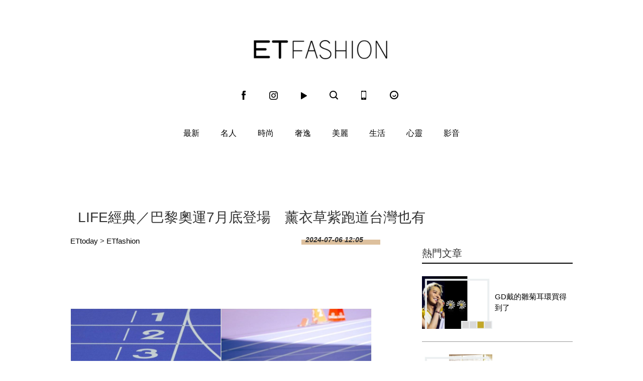

--- FILE ---
content_type: text/css
request_url: https://cdn2.ettoday.net/style/penname2016/css/pen_name.css
body_size: 2394
content:
/*==========================================筆名系統==================================================*/

/*表頭*/
h2.panname_title{ background:#eee; padding:5px; clear:both; margin-bottom:10px;}

/*.penname_part_pictxt_1====================*/
.penname_part_pictxt_1{clear:both;}
.penname_part_pictxt_1 .piece{ margin-bottom:10px; padding-bottom:10px; border-bottom:1px solid #eee;}
.penname_part_pictxt_1 .piece:last-child{border-bottom:0px;}
.penname_part_pictxt_1 .piece a.pic{ display:block; width:280px; height:210px; float:left; margin-right:8px; text-align:center; overflow:hidden; background:#fff; border:1px solid #eee;}
.penname_part_pictxt_1 .piece a.pic img{ width:auto; height:100%;}
.penname_part_pictxt_1 .piece h3{}
.penname_part_pictxt_1 .piece h3 a{}
.penname_part_pictxt_1 .piece p.summary{ margin-left:130px;}
.penname_part_pictxt_1 .piece p.menu{ display:inline-block;}
.penname_part_pictxt_1 .piece p.menu a{ font-size:14px;  margin-right:10px;}
.penname_part_pictxt_1 .piece p.menu a:last-child{ margin-right:0px;}
.penname_part_pictxt_1 .piece p.date{ display:inline-block; font-size:14px; float:right;}

/*小於600*/
@media only screen and (max-width:600px){
	.penname_part_pictxt_1 .piece a.pic{ width:140px; height:105px; }
	.penname_part_pictxt_1 .piece h3{ margin-bottom:20px;}
	.penname_part_pictxt_1 .piece p.summary{ display:none;}
	/*特別新聞要放大*/
	.penname_part_pictxt_1 .piece.type_video a.pic{ width:100%; height:0; padding-bottom:75%; float:none; margin-right:0px;}
	.penname_part_pictxt_1 .piece.type_video a.pic img{ width:100%; height:auto;}
	.penname_part_pictxt_1 .piece.type_video p.summary{ margin-left:0px;}
	.penname_part_pictxt_1 .piece.type_video p.editor{ margin-left:0px;}
}


/*.penname_part_pictxt_2====================*/
.penname_part_pictxt_2{clear:both;}
.penname_part_pictxt_2 .piece{ margin-bottom:20px; padding-bottom:10px; border-bottom:1px solid #eee;}
.penname_part_pictxt_2 .piece:last-child{ margin-bottom:0px; }
.penname_part_pictxt_2 .piece a.pic{ display:block; width:100px; height:100px; float:left; text-align:center; overflow:hidden; background:#fff; border:1px solid #eee; position:relative; }
.penname_part_pictxt_2 .piece a.pic img{ width:auto; height:100%; position:absolute; top:50%; left:50%; transform: translate(-50%,-50%); }
.penname_part_pictxt_2 .piece h3{ margin-left:110px;}
.penname_part_pictxt_2 .piece h3 span{ display:block; font-size:17px;}
.penname_part_pictxt_2 .piece h3>a{ font-size: 15px;}
.penname_part_pictxt_2 .piece p.summary{ margin-left:110px; margin-bottom:10px; font-size:15px; color:#79808a; }
.penname_part_pictxt_2 .piece .menu { padding-top:10px; text-align:center;  border-top:dotted 3px #eee; clear:both;}
.penname_part_pictxt_2 .piece .menu a{font-size:14px;}
.penname_part_pictxt_2 .piece .menu a.fb-like{ margin-right:10%;}
.penname_part_pictxt_2 .piece .menu a.fans{ font-size:14px; margin-right:10%;}
.penname_part_pictxt_2 .piece .menu a.btn_more{ font-size:14px;}
.penname_part_pictxt_2 .piece .menu a.blog{margin-right:10%;}
.penname_part_pictxt_2 .piece .menu a.icon_instagram{ display:inline-block; width:20px; height:20px; margin-right:10%; background: url(../images/icon_instagram.svg) center center no-repeat; background-size: 20px 20px; position: relative; top:5px;}


/*小於600*/
@media only screen and (max-width:600px){
	.penname_part_pictxt_2 .piece{ margin-bottom:30px;}
	.penname_part_pictxt_2 .piece:last-child{ margin-bottom:0px;}
}


/*小於375*/
@media only screen and (max-width:375px){
	.penname_part_pictxt_2 .piece{ margin-bottom:30px;}
	.penname_part_pictxt_2 .piece p.summary{ display:none;}
	.penname_part_pictxt_2 .piece a.pic{ margin-bottom:10px;}
}


/*.penname_part_pictxt_3====================*/
.penname_part_pictxt_3{clear:both; margin-bottom:10px; }
.penname_part_pictxt_3 .piece{ width:49%; float:left; margin-right:2%; padding:10px; margin-bottom:18px; background:#f7f7f7; border:1px solid #eee;}
.penname_part_pictxt_3 .piece:nth-child(2n){ margin-right:0px;}
.penname_part_pictxt_3 .piece:nth-last-of-type(1){ margin-bottom:0px;}
.penname_part_pictxt_3 .piece:nth-last-of-type(2){ margin-bottom:0px;}
.penname_part_pictxt_3 .piece a.pic{ display:block; width:100px; height:100px; float:left; overflow:hidden; text-align:center; background:#fff; border:1px solid #eee; position:relative; }
.penname_part_pictxt_3 .piece a.pic img{ width:auto; height:100%; position:absolute;  top:50%; left:50%; transform: translate(-50%,-50%); }
.penname_part_pictxt_3 .piece h3{ margin-left:110px;}
.penname_part_pictxt_3 .piece h3 span{ display:block; font-size:16px;}
.penname_part_pictxt_3 .piece h3 a{}
.penname_part_pictxt_3 .piece h4{ clear:both; line-height:30px; border-bottom:1px solid #E1E1E1;}
.penname_part_pictxt_3 .piece h4 a{}


/*小於600*/
@media only screen and (max-width:600px){
	.penname_part_pictxt_3 .piece { width:100%; min-height:0px;  margin-bottom:20px;}
	.penname_part_pictxt_3 .piece:last-child{ margin-bottom:0px;}
	.penname_part_pictxt_3 .piece:nth-last-of-type(2){ margin-bottom:15px;}
}


/*.penname_part_pictxt_4====================*/
.penname_part_pictxt_4{clear:both;}
.penname_part_pictxt_4 .piece{  width:150px; display: inline-block; margin:0 2.6%; text-align:center; vertical-align: top; margin-bottom:20px; min-height: 230px;}
.penname_part_pictxt_4 .piece:nth-last-of-type(1):nth-of-type(4n),
.penname_part_pictxt_4 .piece:nth-last-of-type(2):nth-of-type(4n+3),
.penname_part_pictxt_4 .piece:nth-last-of-type(3):nth-of-type(4n+2),
.penname_part_pictxt_4 .piece:nth-last-of-type(4):nth-of-type(4n+1){ margin-bottom:0px;}
.penname_part_pictxt_4 .piece a.pic{ display:block; width:150px; height:150px; margin:0 auto;margin-bottom: 10px; text-align:center; overflow:hidden; background:#fff; box-shadow: 0px 0px 1px rgba(0,0,0,0.5); border:1px solid #eee; position:relative;}
.penname_part_pictxt_4 .piece a.pic img{ width:auto; height:100%; position:absolute; top:50%; left:50%; transform: translate(-50%,-50%); }
.penname_part_pictxt_4 .piece h3{font-size: 15px;}
.penname_part_pictxt_4 .piece h3 span{ display:block; font-size:17px;}
.penname_part_pictxt_4 .piece h3 a{ }




/*小於600*/
@media only screen and (max-width:600px){
	.penname_part_pictxt_4 .piece{ width:45%; margin-left: 2%; margin-right: 2%; min-height:215px;}
	.penname_part_pictxt_4 .piece:nth-last-of-type(3):nth-of-type(4n+2),
	.penname_part_pictxt_4 .piece:nth-last-of-type(4):nth-of-type(4n+1){ margin-bottom: 20px;}
}

/*小於375*/
@media only screen and (max-width:375px){
	.penname_part_pictxt_4 .piece{ min-height:185px;}
	.penname_part_pictxt_4 .piece a.pic{width: 120px; height: 120px;}
}

/*小於320*/
@media only screen and (max-width:320px){
	.penname_part_pictxt_4 .piece{ width: 100%; }
	.penname_part_pictxt_4 .piece:nth-last-of-type(2):nth-of-type(4n+3){margin-bottom: 20px;}
	.penname_part_pictxt_4 .piece a.pic{ width: 150px; height: 150px;}
	
}



/*.penname_part_pictxt_5====================*/
.penname_part_pictxt_5{ margin-bottom:20px;}
.penname_part_pictxt_5 .piece{ width:25%; float:left;}
.penname_part_pictxt_5 .piece a.pic{ display:block; width:100%; height:0; padding-bottom:75%;  margin-bottom:10px; overflow:hidden; position:relative;}
.penname_part_pictxt_5 .piece a.pic img{ width:100%; height:auto; position:absolute; top:0px; right:0px; bottom:0px; left:0px; margin:auto;/*置中*/}

/*小於600*/
@media only screen and (max-width:600px){
	.penname_part_pictxt_5 .piece{ width:50%; margin-bottom:10px;}
}

/*.penname_select下拉選單======================*/
.penname_select{ padding:15px; text-align:center;}
.penname_select select{ width:100%; height:30px; border-radius:3px; padding:0px 10px;}
.penname_select select:hover{ border:1px solid #666;}

/*penname_subject======================*/
.penname_subject{ margin-bottom:20px; position:relative;}
.penname_subject .cover{ margin-bottom:30px; position:relative;}
.penname_subject .cover p.visual{}
.penname_subject .cover p.visual img{ display: block; width:100%; height:auto;}
.penname_subject .cover p.profilepic{ width:180px; height:180px; overflow:hidden; position:absolute; left:50%; top:100px; margin-left:-90px; border:3px solid #fff; box-shadow:0px 0px 10px 5px rgba(0,0,0,0.5);}
.penname_subject .cover p.profilepic img{ width:auto; height:100%; position:absolute; top:50%; left:50%; transform: translate(-50%,-50%);}
.penname_subject h3{width:100%; text-align:center; font-size:20px;}
.penname_subject h4{width:100%; text-align:center; margin-bottom:20px;}


/*沒有背景圖 加style_1*/
.penname_subject .cover.style_1 p.profilepic{ width:180px; height:180px; overflow:hidden; margin: 0 auto;  border:3px solid #d9f0ff; box-shadow: none; position: relative; left: auto; top: auto;}
.penname_subject p.summary{ margin-bottom:15px;}

/*小於768*/
@media only screen and (max-width:767px){
	.penname_subject .cover{}
	.penname_subject .cover p.visual{ overflow: hidden; height: 300px; width: 100%; text-align: center;  }
	.penname_subject .cover p.visual img{ width:auto; height:100%;}
	.penname_subject .cover p.profilepic{ top:60px;}
}


/*penname_operate_1*/
.penname_subject .operate_1{ position:relative;}
.penname_subject .operate_1 .fb-like{ float:left; margin-right:3px;}
.penname_subject .operate_1 .social{ float:left;}
.penname_subject .operate_1 .social a{ display:inline-block; width:40px; height:30px; margin-right:3px; background:url(../images/icon_social_01.jpg) no-repeat center top / 45px auto; border-radius:3px;} 
.penname_subject .operate_1 .social a.fb{ background-position:center 0px;}
.penname_subject .operate_1 .social a.line{background-position:center -30px;}
.penname_subject .operate_1 .social a.gplus{background-position:center -60px;}
.penname_subject .operate_1 .social a.weibo{ background-position:center -90px;}

.penname_subject .operate_1 a.penname_btn{ display:block; float:right; padding:5px 8px; font-size:14px; border:1px solid #eee; border-radius:3px;}
.penname_subject .operate_1 a.penname_btn:hover{ color:#fff; background:#014783;}
.penname_subject .operate_1 a.penname_btn i[class^="fa"]{ margin-right:5px;}

/*小於600*/
@media only screen and (max-width:600px){
	.penname_subject .operate_1{ text-align:center;}
	.penname_subject .operate_1 .fb-like{ display:inline-block; float:none; top:-12px;}
	.penname_subject .operate_1 .social{display:inline-block; float:none;}
	.penname_subject .operate_1 a.penname_btn{ float:none; text-align:center;}
}


/*penname首頁圖集===============================*/
.penname_gallery_1 {}
.penname_gallery_1 img{ display:none;}/*一開始隱藏 用js叫出來*/
/*外掛歸零*/
.penname_gallery_1 .bx-wrapper{ margin:0px; }
.penname_gallery_1 .bx-wrapper .bx-viewport {border: 0px solid #fff;/*外掛歸零*/ box-shadow: 0 0 0px #ccc;/*外掛歸零*/  left:0px;/*外掛歸零*/}
/*外掛標題*/
.penname_gallery_1 .bx-wrapper .bx-caption{background:rgba(0,0,0,0.0); background-image:linear-gradient(to bottom, rgba(0,0,0,0.3) 0%,rgba(0,0,0,0.9) 100%); }
.penname_gallery_1 .bx-wrapper .bx-caption span{ font-family: Meiryo,"微軟正黑體"; font-size:24px; letter-spacing:1px;}
/*方向*/
.penname_gallery_1 .bx-wrapper .bx-prev{ }
.penname_gallery_1 .bx-wrapper .bx-next{ }
.penname_gallery_1 .bx-controls .bx-controls-direction .bx-prev{ opacity:0.8}
.penname_gallery_1 .bx-controls .bx-controls-direction .bx-next{ opacity:0.8}
.penname_gallery_1 .bx-wrapper .bx-controls-direction a{ z-index:1;}

/*分頁*/
.penname_gallery_1 .bx-controls .bx-pager{ position:absolute; bottom:55px; right:10px;}
.penname_gallery_1 .bx-controls .bx-pager .bx-pager-item{}
.penname_gallery_1 .bx-controls .bx-pager .bx-pager-item a{}

/*piece*/
.penname_gallery_1 .piece{background: #eee;}
.penname_gallery_1 .piece > a{ display:block; height:0px; padding-bottom:75%; overflow:hidden; position:relative; text-align:center; } /*鎖高*/
.penname_gallery_1 .piece a img{width:auto; height:100%; max-width:inherit; position:absolute; top:0px; right:0px; bottom:0px; left:0px; margin:auto;/*置中*/ display:none;}/*CSS:先隱藏圖片，JS:圖集load之後再show(修正會閃圖:先看到第一張圖再看到random的圖)*/


/*小於480*/
@media only screen and (max-width:479px){
.penname_gallery_1 .bx-controls .bx-pager .bx-pager-item a{ display: none;}
}


        
/*更多*/
.penname_more_box{ padding: 20px;  text-align: center;}
.penname_more_box a.btn_more{ display:inline-block; padding: 10px 20px; background: #eee; border-radius:3px;}
.penname_more_box a.btn_more:hover{ background: #777;}
			


/*.penname_news 新聞內頁=======================*/
.penname_news{ background:#E4E4E4; padding:10px; margin-bottom:10px;}
.penname_news a.pic{ display:block; width:80px; height:80px; float:left;overflow:hidden; text-align:center; background:#fff; border:1px solid #eee; position:relative;}
.penname_news a.pic img{ width:auto; height:100%; position:absolute; top:50%; left:50%; transform: translate(-50%,-50%); }
.penname_news h3{ margin-left:90px;}
.penname_news h3 span{ display:block;}
.penname_news h3>a{ font-size:14px; }
.penname_news p{ margin-left:90px; font-size:14px;}

/*404===============================*/
.penname_subject_404{ clear:both; background:#FFF; box-shadow:0px 0px 3px rgba(0, 0, 0, 0.3); padding-bottom:40px; margin-bottom:40px;}
.penname_subject_404 img{ width: 100%; height: auto; margin-bottom: 20px;}
.penname_subject_404 p{ font-size:18px; text-align:center; margin-bottom:50px;}
.penname_subject_404 p a.btn{ display:inline-block; padding:10px 40px; background:#666; font-size:18px; border-radius:3px;}
.penname_subject_404 p a.btn:link, .subjcet_404 p a.btn:visited { color:#fff;}
.penname_subject_404 p a.btn:hover, .subjcet_404 p a.btn:active { background:#888;}	
	


--- FILE ---
content_type: text/css
request_url: https://cdn2.ettoday.net/style/fashion2015/css/style.css
body_size: 11847
content:
.glightbox-container {
  width: 100%;
  height: 100%;
  position: fixed;
  top: 0;
  left: 0;
  z-index: 999999 !important;
  overflow: hidden;
  -ms-touch-action: none;
  touch-action: none;
  -webkit-text-size-adjust: 100%;
  -moz-text-size-adjust: 100%;
  -ms-text-size-adjust: 100%;
  text-size-adjust: 100%;
  -webkit-backface-visibility: hidden;
  backface-visibility: hidden;
  outline: none;
}

.glightbox-container.inactive {
  display: none;
}

.glightbox-container .gcontainer {
  position: relative;
  width: 100%;
  height: 100%;
  z-index: 9999;
  overflow: hidden;
}

.glightbox-container .gslider {
  -webkit-transition: -webkit-transform 0.4s ease;
  transition: -webkit-transform 0.4s ease;
  transition: transform 0.4s ease;
  transition: transform 0.4s ease, -webkit-transform 0.4s ease;
  height: 100%;
  left: 0;
  top: 0;
  width: 100%;
  position: relative;
  overflow: hidden;
  display: -webkit-box !important;
  display: -ms-flexbox !important;
  display: flex !important;
  -webkit-box-pack: center;
  -ms-flex-pack: center;
  justify-content: center;
  -webkit-box-align: center;
  -ms-flex-align: center;
  align-items: center;
  -webkit-transform: translate3d(0, 0, 0);
  transform: translate3d(0, 0, 0);
}

.glightbox-container .gslide {
  width: 100%;
  position: absolute;
  -webkit-user-select: none;
  -moz-user-select: none;
  -ms-user-select: none;
  user-select: none;
  display: -webkit-box;
  display: -ms-flexbox;
  display: flex;
  -webkit-box-align: center;
  -ms-flex-align: center;
  align-items: center;
  -webkit-box-pack: center;
  -ms-flex-pack: center;
  justify-content: center;
  opacity: 0;
}

.glightbox-container .gslide.current {
  opacity: 1;
  z-index: 99999;
  position: relative;
}

.glightbox-container .gslide.prev {
  opacity: 1;
  z-index: 9999;
}

.glightbox-container .gslide-inner-content {
  width: 100%;
}

.glightbox-container .ginner-container {
  position: relative;
  width: 100%;
  display: -webkit-box;
  display: -ms-flexbox;
  display: flex;
  -webkit-box-pack: center;
  -ms-flex-pack: center;
  justify-content: center;
  -webkit-box-orient: vertical;
  -webkit-box-direction: normal;
  -ms-flex-direction: column;
  flex-direction: column;
  max-width: 100%;
  margin: auto;
  height: 100vh;
}

.glightbox-container .ginner-container.gvideo-container {
  width: 100%;
}

.glightbox-container .ginner-container.desc-bottom,
        .glightbox-container .ginner-container.desc-top {
  -webkit-box-orient: vertical;
  -webkit-box-direction: normal;
  -ms-flex-direction: column;
  flex-direction: column;
}

.glightbox-container .ginner-container.desc-left,
        .glightbox-container .ginner-container.desc-right {
  max-width: 100% !important;
}

.gslide iframe,
    .gslide video {
  outline: none !important;
  border: none;
  min-height: 165px;
  -webkit-overflow-scrolling: touch;
  -ms-touch-action: auto;
  touch-action: auto;
}

.gslide:not(.current) {
  pointer-events: none;
}

.gslide-image {
  -webkit-box-align: center;
  -ms-flex-align: center;
  align-items: center;
}

.gslide-image img {
  max-height: 100vh;
  display: block;
  padding: 0;
  float: none;
  outline: none;
  border: none;
  -webkit-user-select: none;
  -moz-user-select: none;
  -ms-user-select: none;
  user-select: none;
  max-width: 100vw;
  width: auto;
  height: auto;
  -o-object-fit: cover;
  object-fit: cover;
  -ms-touch-action: none;
  touch-action: none;
  margin: auto;
  min-width: 200px;
}

.desc-top .gslide-image img,
        .desc-bottom .gslide-image img {
  width: auto;
}

.desc-left .gslide-image img,
        .desc-right .gslide-image img {
  width: auto;
  max-width: 100%;
}

.gslide-image img.zoomable {
  position: relative;
}

.gslide-image img.dragging {
  cursor: -webkit-grabbing !important;
  cursor: grabbing !important;
  -webkit-transition: none;
  transition: none;
}

.gslide-video {
  position: relative;
  max-width: 100vh;
  width: 100% !important;
}

.gslide-video .plyr__poster-enabled.plyr--loading .plyr__poster {
  display: none;
}

.gslide-video .gvideo-wrapper {
  width: 100%;
  max-width: 160vmin;
  margin: auto;
}

.gslide-video::before {
  content: '';
  position: absolute;
  width: 100%;
  height: 100%;
  background: rgba(255, 0, 0, 0.34);
  display: none;
}

.gslide-video.playing::before {
  display: none;
}

.gslide-video.fullscreen {
  max-width: 100% !important;
  min-width: 100%;
  height: 75vh;
}

.gslide-video.fullscreen video {
  max-width: 100% !important;
  width: 100% !important;
}

.gslide-inline {
  background: #fff;
  text-align: left;
  max-height: calc(100vh - 40px);
  overflow: auto;
  max-width: 100%;
  margin: auto;
}

.gslide-inline .ginlined-content {
  padding: 20px;
  width: 100%;
}

.gslide-inline .dragging {
  cursor: -webkit-grabbing !important;
  cursor: grabbing !important;
  -webkit-transition: none;
  transition: none;
}

.ginlined-content {
  overflow: auto;
  display: block !important;
  opacity: 1;
}

.gslide-external {
  display: -webkit-box;
  display: -ms-flexbox;
  display: flex;
  width: 100%;
  min-width: 100%;
  background: #fff;
  padding: 0;
  overflow: auto;
  max-height: 75vh;
  height: 100%;
}

.gslide-media {
  display: -webkit-box;
  display: -ms-flexbox;
  display: flex;
  width: auto;
}

.zoomed .gslide-media {
  -webkit-box-shadow: none !important;
  box-shadow: none !important;
}

.desc-top .gslide-media,
    .desc-bottom .gslide-media {
  margin: 0 auto;
  -webkit-box-orient: vertical;
  -webkit-box-direction: normal;
  -ms-flex-direction: column;
  flex-direction: column;
}

.gslide-description {
  position: relative;
  -webkit-box-flex: 1;
  -ms-flex: 1 0 100%;
  flex: 1 0 100%;
}

.gslide-description.description-left,
    .gslide-description.description-right {
  max-width: 100%;
}

.gslide-description.description-bottom,
    .gslide-description.description-top {
  margin: 0 auto;
  width: 100%;
}

.gslide-description p {
  margin-bottom: 12px;
}

.gslide-description p:last-child {
  margin-bottom: 0;
}

.zoomed .gslide-description {
  display: none;
}

.glightbox-button-hidden {
  display: none;
}


/*
 * Description for mobiles
 * something like facebook does the description
 * for the photos
*/

.glightbox-mobile .glightbox-container .gslide-description {
  height: auto !important;
  width: 100%;
  position: absolute;
  bottom: 0;
  padding: 19px 11px;
  max-width: 100vw !important;
  -webkit-box-ordinal-group: 3 !important;
  -ms-flex-order: 2 !important;
  order: 2 !important;
  max-height: 78vh;
  overflow: auto !important;
  background: -webkit-gradient(linear, left top, left bottom, from(rgba(0, 0, 0, 0)), to(rgba(0, 0, 0, 0.75)));
  background: linear-gradient(to bottom, rgba(0, 0, 0, 0) 0%, rgba(0, 0, 0, 0.75) 100%);
  -webkit-transition: opacity 0.3s linear;
  transition: opacity 0.3s linear;
  padding-bottom: 50px;
}

.glightbox-mobile .glightbox-container .gslide-title {
  color: #fff;
  font-size: 1em;
}

.glightbox-mobile .glightbox-container .gslide-desc {
  color: #a1a1a1;
}

.glightbox-mobile .glightbox-container .gslide-desc a {
  color: #fff;
  font-weight: bold;
}

.glightbox-mobile .glightbox-container .gslide-desc * {
  color: inherit;
}

.glightbox-mobile .glightbox-container .gslide-desc .desc-more {
  color: #fff;
  opacity: 0.4;
}

.gdesc-open .gslide-media {
  -webkit-transition: opacity 0.5s ease;
  transition: opacity 0.5s ease;
  opacity: 0.4;
}

.gdesc-open .gdesc-inner {
  padding-bottom: 30px;
}

.gdesc-closed .gslide-media {
  -webkit-transition: opacity 0.5s ease;
  transition: opacity 0.5s ease;
  opacity: 1;
}

.greset {
  -webkit-transition: all 0.3s ease;
  transition: all 0.3s ease;
}

.gabsolute {
  position: absolute;
}

.grelative {
  position: relative;
}

.glightbox-desc {
  display: none !important;
}

.glightbox-open {
  overflow: hidden;
}

.gloader {
  height: 25px;
  width: 25px;
  -webkit-animation: lightboxLoader 0.8s infinite linear;
  animation: lightboxLoader 0.8s infinite linear;
  border: 2px solid #fff;
  border-right-color: transparent;
  border-radius: 50%;
  position: absolute;
  display: block;
  z-index: 9999;
  left: 0;
  right: 0;
  margin: 0 auto;
  top: 47%;
}

.goverlay {
  width: 100%;
  height: calc(100vh + 1px);
  position: fixed;
  top: -1px;
  left: 0;
  background: #000;
  will-change: opacity;
}

.glightbox-mobile .goverlay {
  background: #000;
}

.gprev,
.gnext,
.gclose {
  z-index: 99999;
  cursor: pointer;
  width: 26px;
  height: 44px;
  border: none;
  display: -webkit-box;
  display: -ms-flexbox;
  display: flex;
  -webkit-box-pack: center;
  -ms-flex-pack: center;
  justify-content: center;
  -webkit-box-align: center;
  -ms-flex-align: center;
  align-items: center;
  -webkit-box-orient: vertical;
  -webkit-box-direction: normal;
  -ms-flex-direction: column;
  flex-direction: column;
}

.gprev svg,
.gnext svg,
.gclose svg {
  display: block;
  width: 25px;
  height: auto;
  margin: 0;
  padding: 0;
}

.gprev.disabled,
.gnext.disabled,
.gclose.disabled {
  opacity: 0.1;
}

.gprev .garrow,
.gnext .garrow,
.gclose .garrow {
  stroke: #fff;
}

.gbtn.focused {
  outline: 2px solid #0f3d81;
}

iframe.wait-autoplay {
  opacity: 0;
}

.glightbox-closing .gnext,
    .glightbox-closing .gprev,
    .glightbox-closing .gclose {
  opacity: 0 !important;
}


/*Skin */

.glightbox-clean .gslide-description {
  background: #fff;
}

.glightbox-clean .gdesc-inner {
  padding: 22px 20px;
}

.glightbox-clean .gslide-title {
  font-size: 1em;
  font-weight: normal;
  font-family: arial;
  color: #000;
  margin-bottom: 19px;
  line-height: 1.4em;
}

.glightbox-clean .gslide-desc {
  font-size: 0.86em;
  margin-bottom: 0;
  font-family: arial;
  line-height: 1.4em;
}

.glightbox-clean .gslide-video {
  background: #000;
}

.glightbox-clean .gprev,
    .glightbox-clean .gnext,
    .glightbox-clean .gclose {
  background-color: rgba(0, 0, 0, 0.75);
  border-radius: 4px;
}

.glightbox-clean .gprev path,
.glightbox-clean .gnext path,
.glightbox-clean .gclose path {
  fill: #fff;
}

.glightbox-clean .gprev {
  position: absolute;
  top: -100%;
  left: 30px;
  width: 40px;
  height: 50px;
}

.glightbox-clean .gnext {
  position: absolute;
  top: -100%;
  right: 30px;
  width: 40px;
  height: 50px;
}

.glightbox-clean .gclose {
  width: 35px;
  height: 35px;
  top: 15px;
  right: 10px;
  position: absolute;
}

.glightbox-clean .gclose svg {
  width: 18px;
  height: auto;
}

.glightbox-clean .gclose:hover {
  opacity: 1;
}


/*CSS Animations*/

.gfadeIn {
  -webkit-animation: gfadeIn 0.5s ease;
  animation: gfadeIn 0.5s ease;
}

.gfadeOut {
  -webkit-animation: gfadeOut 0.5s ease;
  animation: gfadeOut 0.5s ease;
}

.gslideOutLeft {
  -webkit-animation: gslideOutLeft 0.3s ease;
  animation: gslideOutLeft 0.3s ease;
}

.gslideInLeft {
  -webkit-animation: gslideInLeft 0.3s ease;
  animation: gslideInLeft 0.3s ease;
}

.gslideOutRight {
  -webkit-animation: gslideOutRight 0.3s ease;
  animation: gslideOutRight 0.3s ease;
}

.gslideInRight {
  -webkit-animation: gslideInRight 0.3s ease;
  animation: gslideInRight 0.3s ease;
}

.gzoomIn {
  -webkit-animation: gzoomIn 0.5s ease;
  animation: gzoomIn 0.5s ease;
}

.gzoomOut {
  -webkit-animation: gzoomOut 0.5s ease;
  animation: gzoomOut 0.5s ease;
}

@-webkit-keyframes lightboxLoader {
  0% {
    -webkit-transform: rotate(0deg);
    transform: rotate(0deg);
  }
  100% {
    -webkit-transform: rotate(360deg);
    transform: rotate(360deg);
  }
}

@keyframes lightboxLoader {
  0% {
    -webkit-transform: rotate(0deg);
    transform: rotate(0deg);
  }
  100% {
    -webkit-transform: rotate(360deg);
    transform: rotate(360deg);
  }
}

@-webkit-keyframes gfadeIn {
  from {
    opacity: 0;
  }
  to {
    opacity: 1;
  }
}

@keyframes gfadeIn {
  from {
    opacity: 0;
  }
  to {
    opacity: 1;
  }
}

@-webkit-keyframes gfadeOut {
  from {
    opacity: 1;
  }
  to {
    opacity: 0;
  }
}

@keyframes gfadeOut {
  from {
    opacity: 1;
  }
  to {
    opacity: 0;
  }
}

@-webkit-keyframes gslideInLeft {
  from {
    opacity: 0;
    -webkit-transform: translate3d(-60%, 0, 0);
    transform: translate3d(-60%, 0, 0);
  }
  to {
    visibility: visible;
    -webkit-transform: translate3d(0, 0, 0);
    transform: translate3d(0, 0, 0);
    opacity: 1;
  }
}

@keyframes gslideInLeft {
  from {
    opacity: 0;
    -webkit-transform: translate3d(-60%, 0, 0);
    transform: translate3d(-60%, 0, 0);
  }
  to {
    visibility: visible;
    -webkit-transform: translate3d(0, 0, 0);
    transform: translate3d(0, 0, 0);
    opacity: 1;
  }
}

@-webkit-keyframes gslideOutLeft {
  from {
    opacity: 1;
    visibility: visible;
    -webkit-transform: translate3d(0, 0, 0);
    transform: translate3d(0, 0, 0);
  }
  to {
    -webkit-transform: translate3d(-60%, 0, 0);
    transform: translate3d(-60%, 0, 0);
    opacity: 0;
    visibility: hidden;
  }
}

@keyframes gslideOutLeft {
  from {
    opacity: 1;
    visibility: visible;
    -webkit-transform: translate3d(0, 0, 0);
    transform: translate3d(0, 0, 0);
  }
  to {
    -webkit-transform: translate3d(-60%, 0, 0);
    transform: translate3d(-60%, 0, 0);
    opacity: 0;
    visibility: hidden;
  }
}

@-webkit-keyframes gslideInRight {
  from {
    opacity: 0;
    visibility: visible;
    -webkit-transform: translate3d(60%, 0, 0);
    transform: translate3d(60%, 0, 0);
  }
  to {
    -webkit-transform: translate3d(0, 0, 0);
    transform: translate3d(0, 0, 0);
    opacity: 1;
  }
}

@keyframes gslideInRight {
  from {
    opacity: 0;
    visibility: visible;
    -webkit-transform: translate3d(60%, 0, 0);
    transform: translate3d(60%, 0, 0);
  }
  to {
    -webkit-transform: translate3d(0, 0, 0);
    transform: translate3d(0, 0, 0);
    opacity: 1;
  }
}

@-webkit-keyframes gslideOutRight {
  from {
    opacity: 1;
    visibility: visible;
    -webkit-transform: translate3d(0, 0, 0);
    transform: translate3d(0, 0, 0);
  }
  to {
    -webkit-transform: translate3d(60%, 0, 0);
    transform: translate3d(60%, 0, 0);
    opacity: 0;
  }
}

@keyframes gslideOutRight {
  from {
    opacity: 1;
    visibility: visible;
    -webkit-transform: translate3d(0, 0, 0);
    transform: translate3d(0, 0, 0);
  }
  to {
    -webkit-transform: translate3d(60%, 0, 0);
    transform: translate3d(60%, 0, 0);
    opacity: 0;
  }
}

@-webkit-keyframes gzoomIn {
  from {
    opacity: 0;
    -webkit-transform: scale3d(0.3, 0.3, 0.3);
    transform: scale3d(0.3, 0.3, 0.3);
  }
  to {
    opacity: 1;
  }
}

@keyframes gzoomIn {
  from {
    opacity: 0;
    -webkit-transform: scale3d(0.3, 0.3, 0.3);
    transform: scale3d(0.3, 0.3, 0.3);
  }
  to {
    opacity: 1;
  }
}

@-webkit-keyframes gzoomOut {
  from {
    opacity: 1;
  }
  50% {
    opacity: 0;
    -webkit-transform: scale3d(0.3, 0.3, 0.3);
    transform: scale3d(0.3, 0.3, 0.3);
  }
  to {
    opacity: 0;
  }
}

@keyframes gzoomOut {
  from {
    opacity: 1;
  }
  50% {
    opacity: 0;
    -webkit-transform: scale3d(0.3, 0.3, 0.3);
    transform: scale3d(0.3, 0.3, 0.3);
  }
  to {
    opacity: 0;
  }
}

@media (min-width: 769px) {
  .glightbox-container .ginner-container {
    width: auto;
    height: auto;
    -webkit-box-orient: horizontal;
    -webkit-box-direction: normal;
    -ms-flex-direction: row;
    flex-direction: row;
  }
  .glightbox-container .ginner-container.desc-top .gslide-description {
    -webkit-box-ordinal-group: 1;
    -ms-flex-order: 0;
    order: 0;
  }
  .glightbox-container .ginner-container.desc-top .gslide-image,
                .glightbox-container .ginner-container.desc-top .gslide-image img {
    -webkit-box-ordinal-group: 2;
    -ms-flex-order: 1;
    order: 1;
  }
  .glightbox-container .ginner-container.desc-left .gslide-description {
    -webkit-box-ordinal-group: 1;
    -ms-flex-order: 0;
    order: 0;
  }
  .glightbox-container .ginner-container.desc-left .gslide-image {
    -webkit-box-ordinal-group: 2;
    -ms-flex-order: 1;
    order: 1;
  }
  .gslide-image img {
    max-height: 97vh;
    max-width: 100%;
  }
  .gslide-image img.zoomable {
    cursor: -webkit-zoom-in;
    cursor: zoom-in;
  }
  .zoomed .gslide-image img.zoomable {
    cursor: -webkit-grab;
    cursor: grab;
  }
  .gslide-inline {
    max-height: 95vh;
  }
  .gslide-external {
    max-height: 100vh;
  }
  .gslide-description.description-left,
    .gslide-description.description-right {
    max-width: 275px;
  }
  .glightbox-open {
    height: auto;
  }
  .goverlay {
    background: rgba(0, 0, 0, 0.92);
  }
  .glightbox-clean .gslide-media {
    -webkit-box-shadow: 1px 2px 9px 0px rgba(0, 0, 0, 0.65);
    box-shadow: 1px 2px 9px 0px rgba(0, 0, 0, 0.65);
  }
  .glightbox-clean .description-left .gdesc-inner,
.glightbox-clean .description-right .gdesc-inner {
    position: absolute;
    height: 100%;
    overflow-y: auto;
  }
  .glightbox-clean .gprev,
    .glightbox-clean .gnext,
    .glightbox-clean .gclose {
    background-color: rgba(0, 0, 0, 0.32);
  }
  .glightbox-clean .gprev:hover,
.glightbox-clean .gnext:hover,
.glightbox-clean .gclose:hover {
    background-color: rgba(0, 0, 0, 0.7);
  }
  .glightbox-clean .gprev {
    top: 45%;
  }
  .glightbox-clean .gnext {
    top: 45%;
  }
}

@media (min-width: 992px) {
  .glightbox-clean .gclose {
    opacity: 0.7;
    right: 20px;
  }
}

@media screen and (max-height: 420px) {
  .goverlay {
    background: #000;
  }
}
/* 
html5doctor.com Reset Stylesheet
v1.6.1
Last Updated: 2010-09-17
Author: Richard Clark - http://richclarkdesign.com 
Twitter: @rich_clark
*/

html, body, div, span, object, iframe,
h1, h2, h3, h4, h5, h6, p, blockquote, pre,
abbr, address, cite, code,
del, dfn, em, img, ins, kbd, q, samp,
small, strong, sub, sup, var,
b, i,
dl, dt, dd, ol, ul, li,
fieldset, form, label, legend,
table, caption, tbody, tfoot, thead, tr, th, td,
article, aside, canvas, details, figcaption, figure, 
footer, header, hgroup, menu, nav, section, summary,
time, mark, audio, video {
    margin:0;
    padding:0;
    border:0;
    outline:0;
    font-size:100%;
    vertical-align:baseline;
}

body {
    line-height:1;
}

article,aside,details,figcaption,figure,
footer,header,hgroup,menu,nav,section { 
	display:block;
}

ul {
    list-style:none;
}

blockquote, q {
    quotes:none;
}

blockquote:before, blockquote:after,
q:before, q:after {
    content:'';
    content:none;
}

a {
    margin:0;
    padding:0;
    font-size:100%;
    vertical-align:baseline;
}

/* change colours to suit your needs */
ins {
    background-color:#ff9;
    color:#000;
    text-decoration:none;
}

/* change colours to suit your needs */
mark {
    background-color:#ff9;
    color:#000; 
    font-style:italic;
    font-weight:bold;
}

del {
    text-decoration: line-through;
}

abbr[title], dfn[title] {
    border-bottom:1px dotted;
    cursor:help;
}

table {
    border-collapse:collapse;
    border-spacing:0;
}

/* change border colour to suit your needs */
hr {
    display:block;
    height:1px;
    border:0;   
    border-top:1px solid #cccccc;
    margin:1em 0;
    padding:0;
}

input, select {
    vertical-align:middle;
}/*******global.css**************************************************************/
* { -moz-box-sizing: border-box; -webkit-box-sizing: border-box; box-sizing: border-box;}
/*所有通用設定-----------------------------------------------------------------------*/
body { font-family: Meiryo, "Meiryo UI","微軟正黑體",Arial, Helvetica, sans-serif, "新細明體";  font-size:15px; line-height:1.5; font-weight:normal; color:#333;}

/*預設連結狀態*/
a:link, a:visited { color:#000; text-decoration:none; transition:color 0.2s ease-out;}
a:hover, a:active { color:#bc823d; text-decoration:none; }

/*圖片無框*/
a img { border:none; }
/*h標題設定*/
h1 { font-size:15px; font-weight:normal;}
h2 { font-size:15px; font-weight:normal;}
h3 { font-size:13px; font-weight:normal;}
h4 { font-size:13px; font-weight:normal;}

/*去除圖片底下空白*/
img{vertical-align: bottom; } 

/*清除 clearfix*/
.clearfix:after { content: "."; display: block; height: 0; clear: both; visibility: hidden; }
.clearfix {*zoom: 1; _zoom: 1; }

/*反白換顏色*/
::-moz-selection{ background-color:#d89b53; color:#fff;}
::selection{ background-color:#d89b53; color:#fff;}

/*more基本型*/
.more_box { clear:both;}
a.more { display:block; width:110px; height:30px; font-size: 20px;}
a.more:link, a.more:visited {}
a.more:hover, a.more:active {}
.more_box a.more{  clear:both; float:right; }

/*麵包屑=======
.menu_bread_crumb { margin-bottom:5px;}
.menu_bread_crumb em { color:#bc823d; font-style:normal;}
.menu_bread_crumb span { margin:0px 5px;}
.menu_bread_crumb a:link, .menu_bread_crumb a:visited {}
.menu_bread_crumb a:hover, .menu_bread_crumb a:active {}*/

/*分頁組件=======*/
.menu_page { clear:both; text-align:center; }
.menu_page span,
.menu_page a { color:#666; border:1px solid #666; border-left:0px; padding:5px 10px; margin:0px;}
.menu_page a:hover, .menu_page a:active{ color:#fff; background:#333; border:1px solid #333;}
.menu_page span.current { color:#fff; background-color:#666; border:1px solid #666;}
.menu_page span.disabled{ text-decoration:none; color:#aaa;} 
.menu_page .info{ clear:both; margin-top:10px; color:#333;}

.menu_page span:nth-of-type(1),
.menu_page a:nth-of-type(1){ border-left:1px solid #666;}

/*搜尋bar=======*/
.search_bar{ margin-bottom:10px;}

/* .gototop 滾回網頁最上面 ============*/
.gototop{ width:60px; height:60px; text-indent:-9999px; background:url(../images/gototop.png) no-repeat; background-size:60px 60px; opacity:0.9; position:fixed; bottom:30px; right:30px; cursor:pointer; z-index:10; display:none; }

/*修正FB*/
.fb_iframe_widget{ display:block;}
.fb-page{ margin:0 auto 15px auto;}

/* 影音 icon */ 
i.icon_type_video{ clear:both; display:inline-block; width:20px; height:20px; background:url(../images/icon_type_video.png) no-repeat; background-size:contain; margin-right:5px; position:relative; top:2px;}

.ad_pictxt_1 i.icon_type_video,
.part_pictxt_1 i.icon_type_video { width:15px; height:15px;}/*******layout.css**************************************************************/
/*================================================版型================================================*/
body{ background:#fff;}
.wrapper{ }
.container{ width:1000px; margin: 0 auto 20px auto; position:relative;} /*實際版面為980px 因為變天廣告會帶border-left border-right插進來*/
.container .r1{ clear:both;}
.container .r1 .c1{}
.container .r2{ clear:both;}
.container .r2 .c1{ width:625px; float:left;}
.container .r2 .c2{ width:300px; float:right;}
.container .r3{ clear:both; padding:15px;}
.container .r3 .c1{}
.header{}
.header .inner { width:1000px; height:218px;  margin:0 auto; margin-bottom: 30px; position:relative;}
/*================================================header================================================*/
/*topbar*/
.header .topbar{ float:right;}
.header .topbar a{ font-size:13px;margin-right:5px; padding-left:5px;}
.header .topbar a em{ display:inline-block; width:15px; height:15px; background:url(../images/icon_topbar_fb.png); position:relative; top:3px; right:4px;}
/*logo*/
.header h2{ position:absolute; left:50%; top:80px; margin-left: -137px;}
.header a.main_logo{ display:block; width:270px; height:38px; background:url(../images/logo_header.png) no-repeat; background-size:100% auto; text-indent:-9999px;}
/*nav_2*/
.header .nav_2{ width: 340px; position:absolute;  left:50%; bottom:12px; margin-left: -170px;}
.header .nav_2 a{ display: inline-block; text-align: center; width:30px; height:30px; margin-right:26px;}
.header .nav_2 a:last-child{ margin-right:0px; }
.header .nav_2 a em{ display:inline-block; width:18px; height: 18px;  background:url(../images/icon_nav_2.png) no-repeat; position:relative; top:5px;  text-indent: -999999px;}
.header .nav_2 a em.icon_1{ background-position:5px center;}
.header .nav_2 a em.icon_2{ background-position:-48px center;}
.header .nav_2 a em.icon_3{ background-position:-113px center;}
.header .nav_2 a em.icon_4{ background-position:-171px center;}
.header .nav_2 a em.icon_5{ background-position:-237px center;}
.header .nav_2 a em.icon_6{ background-position:-293px center;}

/*search_box*/
.search_box{ width:100%; height:100%; position:fixed; left:0px; bottom:0px; background: rgb(255,255,255); z-index:200000; visibility: hidden; opacity: 0; transition:all .3s linear;}
.search_box.show{visibility: visible; opacity: 0.95;}
.search_box #searchclose{ width: 60px; height: 60px; background: url(../images/icon_closesearch.png) center center no-repeat; position: absolute; right: 100px; top: 100px; z-index: 1200; cursor: pointer;}
.search_box form{ display: block; position: absolute; top: 0;bottom: 0;margin: auto 0;height: 130px;width: 100%;}
.search_box input.keyword {display:block; width:100%; height:50px; padding-bottom:3px; margin:2px 0px 0px 10px; border:0px; color:#666; font-size: 30px; text-align: center;font-family: Meiryo, "Meiryo UI","微軟正黑體",Arial, Helvetica, sans-serif; }
.search_box input.keyword:focus{ outline:none}
.search_box button.btn{display:block; width:25px; height:25px; cursor:pointer; position:absolute; right:0px; top:0px; border:0px; }

/*================================================nav_1================================================*/
.nav_1{ width:100%; height:40px;  z-index:999; margin-bottom: 60px;}
.nav_1 ul{ width:1000px; height:40px; margin:0 auto; text-align: center;}
.nav_1 li{ display: inline-block; height:35px; padding:0px 19px/*14px*/; font-size:18px; position:relative; bottom:0px;}
.nav_1 li a{ display:inline-block; width:100%; height:100%; line-height:35px; font-size: 16px;}
/* .nav_1 li:after{ display:inline-block; content:""; width:1px; height:20px; background:#333; position:absolute; right:-2px; top:8px;} */

/*次選單*/
.nav_1 .sub{ display:none; width:100%; position:absolute; left:0px; top:40px; z-index:100; border:1px solid #ddd;}
/* .nav_1 .sub a{ display:block; border-bottom:1px solid #ddd; text-align:center;} */
.nav_1 .sub a:link, .nav_1 .sub a:visited { background:rgba(255,255,255,0.95);}
.nav_1 .sub a:hover, .nav_1 .sub a:active { background:#eee;}
/*current*/
.nav_1 li.current{}
.nav_1 li.current a{ color: #666;}
.nav_1 li.current a:hover, .nav_1 li.current a:active{ color:#333;}
.nav_1 li.current:after{ display:none;}
/*吸住*/
.nav_clone{ position:fixed; left:0px; top:0px; display:none; background: rgba(255,255,255,0.95)}

/*================================================側欄================================================*/
.sidebar-hot-news{ height:1612px; overflow:hidden;}

/*================================================footer================================================*/
.footer_box{ clear:both; background:#000; margin-top:100px;}
.footer{ width:1000px; height:70px; margin:0 auto; position:relative; padding-top:10px; }
.footer .footer_menu{ text-align:center; margin-bottom:5px;}
.footer .footer_menu a{ display:inline; padding:0px 5px;}

/*版權*/						
.footer address{ color:#999; text-align:center; font-style:normal;}
.footer a:link, .footer  a:visited { color:#999; text-decoration:none; }
.footer a:hover, .footer a:active { color:#fff; text-decoration:none; }
/*******block.css**************************************************************/
/*================================================block================================================*/
/*歸零========================*/
.block{ clear:both; margin-bottom:10px;}
.block_z{ }

.block_z .block_title{ }
.block_z .block_content{ border:1px solid #000;}

/*依寬度不同改樣式*/
.block_z.w_600 .block_content{ border-right:10px solid #000;}
.block_z.w_900{ width:900px; margin:0 auto; border-top:1px solid #000; border-right:10px solid #000; margin-top:80px;}
.block_z.w_900 .block_content{ border:0;}

/*fb*/
.block_z.fb{ margin:60px 0px;}
.block_z.fb .block_title{ padding-bottom:5px; border-bottom:10px solid #000; margin-bottom:30px; position:relative; z-index:-20;}
.block_z.fb .block_title h3{ font-size:22px; z-index:10;}
.block_z.fb .block_title:after{ display:block; width:90px; height:90px; content:""; border-radius:45px; background:rgba(188, 130, 61, 0.5); position:absolute; left:35px; top:-30px; z-index:-10;}



/*================================================元件================================================*/
/*part_title_1========================*/
h3.part_title_1{ display:block; height:36px; position:relative; z-index:40; border-bottom: 2px solid #000;}
h3.part_title_1 span{ font-size:20px;}

/*part_title_2========================*/
h3.part_title_2{ height:40px; margin-bottom:20px; border-bottom:1px solid #666; text-align:center; margin-bottom:20px;}
h3.part_title_2 span{ display:inline-block; padding: 0 10px; height:22px; font-size:16px; background:#fff; position:relative; bottom:-27px;
/*調整字距左右對齊*/
text-align:justify;
text-justify:inter-ideograph;}
h3.part_title_2 span:after{content:''; display:inline-block; width:100%;}

/*part_title_3========================*/
h3.part_title_3{ width:100%; height:16px; margin-bottom:20px; border-bottom:1px solid #666; text-align:center; display:none; }
h3.part_title_3 span{ display:inline-block; height:16px; font-size:16px; background:#fff; position:relative; bottom:0px;
 padding:0 10px;}


/*================================================文字列表================================================*/
/*part_txt_1========================*/
.part_txt_1{ }
.part_txt_1 a{ display:block; margin-bottom:10px; padding-bottom:10px; font-size:18px; border-bottom:1px solid #666;}
/*part_txt_2========================*/
.part_txt_2{}
.part_txt_2 a{ display:block; margin-bottom:10px; font-size:15px; overflow: hidden; white-space: nowrap; text-overflow: ellipsis;}
.part_txt_2 a::before{ content:""; display:inline-block; width:8px; height:8px; margin-right:8px; background:#333;}
/*part_txt_3========================*/
.part_txt_3{ position:relative;}
.part_txt_3 a{ display:block; margin-bottom:5px; padding-bottom:5px; font-size:16px; border-bottom:1px solid #666;}
.part_txt_3 a:nth-last-of-type(1){ border-bottom:5px solid #000;}
.part_txt_3 a::before{ content:""; display:inline-block; width:5px; height:5px; margin:0px 8px 3px 0px; background:#333;}
.part_txt_3 span.more_1 a{ font-size:20px; border:0px; position:absolute; right:0px; bottom:-40px;}
.part_txt_3 span.more_1 a::before{ display:none;}


/*================================================圖文列表================================================*/
/*part_pictxt_1========================*/
.part_pictxt_1{ clear:both; padding:25px 0px; border-bottom:1px solid #999;}
.part_pictxt_1 a.pic{ float:left; width:140px; height:105px; margin-right:5px; overflow:hidden;}
.part_pictxt_1 a.pic img{ width:auto; height:100%;}
.part_pictxt_1 h3{ display:table-cell; vertical-align:middle; height:105px; font-size:15px;}
.part_pictxt_1 h3 a{}
/*原生廣告*/
.ad_pictxt_1{ clear:both; width:300px; padding:25px 0px; border-bottom:1px solid #999;}
.ad_pictxt_1 a.pic{ float:left; width:140px; height:105px; text-align:center; margin-right:5px;}
.ad_pictxt_1 a.pic img{ max-height:100%; width:auto;}
.ad_pictxt_1 h3{ display:table-cell; vertical-align:middle; height:105px; font-size:15px; font-size:15px;}
.ad_pictxt_1 h3 a{}
.ad_pictxt_1 span { display:none;}


/*part_pictxt_2========================*/
.part_pictxt_2{}
.part_pictxt_2 .keyword{ margin-bottom:10px; color:#bc823d;}
.part_pictxt_2 a.item{ display:block; margin-bottom:30px; padding-bottom:30px; border-bottom:1px solid #999;}
.part_pictxt_2 a.item .pic{ float:right; width:300px; height:225px; overflow:hidden;}
.part_pictxt_2 a.item .pic img{ width:auto; height:100%;}
.part_pictxt_2 a.item .group{ float:left; width:310px; height:225px; position:relative; transition:all 0.2s ease-out; }
.part_pictxt_2 a.item .group h4{ font-size:16px; margin-bottom:20px;}
.part_pictxt_2 a.item .group span.label{ display:inline-block; padding:0px 10px; background:#000; color:#fff; font-size:16px;}
.part_pictxt_2 a.item .group p{position:absolute; bottom:0px;}

/*日期*/
.part_pictxt_2 a.item span.time{ display:block; width:125px; height:29px; background:url(../images/bg_time.png) no-repeat; padding:3px 0px 0px 35px; font-family:"Georgia"; font-style:italic; font-weight:bold; font-size:16px;}
/*hover*/
.part_pictxt_2 a.item:hover .group p,
.part_pictxt_2 a.item:hover .group h4{ transition:all 0.2s ease-out; color:#bc823d;}
.part_pictxt_2 a.item:hover .group span.label { transition:all 0.3s ease-out; background:#bc823d; color:#fff;}
.part_pictxt_2 a.item:hover span.time{ color:#000;}
/*圖在左邊*/
.part_pictxt_2 .item.left .pic{ float:left;}
.part_pictxt_2 .item.left .group{ float:right;}
.part_pictxt_2 .item.left .group p{ }
.part_pictxt_2 .item.img_center .pic{ text-align:center;}

/*part_pictxt_3========================*/
.part_pictxt_3{}
.part_pictxt_3 .item{ float:left; width:140px; margin-right:15px;}
.part_pictxt_3 .item a.pic{ display:block; width:100%; height:105px; margin-bottom:10px; overflow:hidden;}
.part_pictxt_3 .item a.pic img{ width:auto; height:100%;}
.part_pictxt_3 .item h3{ font-size:15px;}
.part_pictxt_3 .item h3 a{}


/*part_pictxt_4========================*/
.part_pictxt_4{ clear:both;}
.part_pictxt_4 .item{ padding-bottom:50px; border-bottom:1px solid #666; margin-bottom:50px;}
.part_pictxt_4 .item a.pic{ float:left; width:360px; height:240px; text-align:center; margin:0px 20px;}
.part_pictxt_4 .item a.pic img{ width:auto; max-height:100%;}
.part_pictxt_4 .item h3{ font-size:18px;}
.part_pictxt_4 .item h3 a{ display:table-cell; vertical-align:middle; height:240px;}
.part_pictxt_4 .item:nth-last-of-type(1){ border-bottom:0px;}

/*part_pictxt_5========================*/
.part_pictxt_5{ clear:both;}
.part_pictxt_5 a.item{ display:block; margin-bottom:70px; position:relative;}
.part_pictxt_5 a.item h3{ font-size:16px; margin-bottom:20px;}
.part_pictxt_5 a.item .pic{ float:left; width:360px; height:240px; text-align:center; overflow:hidden;}
.part_pictxt_5 a.item .pic img{ width:auto; max-height:100%;}
.part_pictxt_5 a.item .summary{ width:300px; height:240px; margin-left:370px; position:relative;}
.part_pictxt_5 a.item .summary p{ position:absolute; bottom:0;}

.part_pictxt_5 + .more_box { position:relative; top:-50px; right:20px;}
/*================================================縮圖列表================================================*/
/*part_thumb_1========================*/
.part_thumb_1{}
.part_thumb_1 a.pic{ display:inline-block; width:100px; height:75px; line-height:75px; background:#ddd; margin:0px 5px 10px 0px; text-align:center; overflow:hidden;}
.part_thumb_1 a.pic img{ width:auto; max-width:100%; height:auto; max-height:100%; vertical-align:middle;}


/*part_thumb_2========================*/
.part_thumb_2{ margin-bottom:50px;}
.part_thumb_2 .item{}
.part_thumb_2 .item a.pic{ display:inline-block; max-width:100%; height:253px; overflow:hidden; margin-bottom:10px;}
.part_thumb_2 .item a.pic img{ width:auto; max-height:100%;}
.part_thumb_2 .item h3{ line-height:18px; font-size:18px;}
.part_thumb_2 .item h3 a{ max-width:100%; height:auto;}
/*一排4個*/
.part_thumb_2.col_4{ padding-bottom:10px; border-bottom:1px solid #666; position:relative;}
.part_thumb_2.col_4 .item{ float:left; width:230px; margin:0px 20px 15px 0px;}
.part_thumb_2.col_4 .item a.pic{ height:170px;}
.part_thumb_2.col_4 .item h3{ font-size:16px; line-height: normal;}
.part_thumb_2.col_4 .item:nth-of-type(4n){ margin-right:0px;}
.part_thumb_2.col_4 .item:nth-of-type(4n+1){ clear:both;}

.part_thumb_2.col_4 .more_box{ position:absolute; right:-35px; bottom:30px;}

/* part_thumb_3 影音列表 video 9:16*/
.part_thumb_3{display: flex; margin-bottom:50px; gap: 4px; flex-wrap: wrap;}
.part_thumb_3 .item{ width: calc((100% - 12px) / 4); height: 0; padding-bottom: 43%; overflow: hidden; position: relative; }
.part_thumb_3 .item a{ display: block; display: flex; justify-content: center; align-items: center; background: #ccc; position: absolute; top: 0; left: 0; right: 0; bottom: 0; }
.part_thumb_3 .item img{ width: 100%; height: auto; display: block; }

/*================================================各區域================================================*/
/*area_1========================*/
.area_1{ clear:both; margin-bottom:50px; position:relative;}
.area_1 .part_title_3{ position:absolute; top:0px; left:0px;}
/*box_1*/
.area_1 .box_0{margin-bottom: 80px; border-bottom: 1px solid #000;}
/* .area_1 .box_0:nth-last-of-type(2){ margin-bottom: 0px; border-bottom: 0px solid #000;} */
.area_1 .box_1{ }
.area_1 .box_1 .item{ float:left; margin-right:40px; width:calc((100% - 80px) / 3); height:300px; position:relative; margin-bottom:40px;}
/* .area_1 .box_1 .item{ width:300px; height:300px; float:left; margin-right:40px; margin-bottom:40px;} */
.area_1 .box_1 .item:nth-of-type(3n){ margin-right:0px;}
/* .area_1 .box_1 .item.item:nth-child(3n){ margin-right:0px;} */
.area_1 .box_1 .item a.pic{ display:block; width:100%; height:225px; margin-bottom:5px; overflow:hidden; position: relative;}
.area_1 .box_1 .item a.pic img{ width:auto; height:100%;position:absolute; left:50%; top:50%; transform:translate(-50%,-50%);}
.area_1 .box_1 .item span{ display:inline-block; padding:0px 10px; background:#000; color:#fff; font-size:12px; position:relative; top:-8px; display:none;}
.area_1 .box_1 h4{ font-size:16px;}
.area_1 .box_1 h4 a{}


/*box_2*/
.area_1 .box_2 { width:1000px; margin-bottom: 70px; position: relative; }
.area_1 .box_2 a{display: block;}
.area_1 .box_2 img{width: 100%; height: 570px; object-fit: cover; }
.area_1 .box_2 h4{ clear:both; width:100%; height:70px; padding:20px; color:#fff; font-size:25px; text-overflow:ellipsis; white-space:nowrap; overflow:hidden; z-index:999; position:absolute; left:0px; bottom:0px;
background: linear-gradient(to bottom, rgba(0,0,0,0) 0%,rgba(0,0,0,0.6) 20%,rgba(0,0,0,0.9) 100%); font-weight: 500;}

/*area_2========================*/
.area_2{ clear:both; margin-bottom:40px; padding:150px 0px 0px 0px;  position:relative; }
.area_2 .part_title_3{ position:absolute; left:0px; top:0px;}
.area_2 .box_1{ width:680px; float:left;}
.area_2 .box_2{ width:300px; float:right; margin-bottom:80px;}
.area_2 .more_box{ clear:both; float:right;}
.area_2 .social_box{margin-bottom: 25px; display: flex; justify-content: space-between;}
.area_2 .social_box .threads-page,.area_2 .social_box .ig-page {width: 49%; height: auto;}
.area_2 .social_box a {display: block; width: 100%; height: 100%;}
.area_2 .social_box img {width: 100%; height: 100%; object-fit: cover;}

/*area_3========================*/
.area_3{ clear:both; margin-bottom:40px; padding:150px 75px 0px 75px; position:relative;}
.area_3 .part_title_3{ position:absolute; left:0px; top:0px;}
.area_3 .box_1{ width:380px; float:left;}
.area_3 .box_2{ width:380px; float:right; margin-bottom:80px;}
.area_3 .more_box{ clear:both; float:right;}

/*area_4========================*/
.area_4{ padding:10px 10px 50px 10px; position:relative;}
.area_4 .more_1{ display:block; width:200px; padding:10px 10px; text-align:right; position:absolute; right:0px; bottom:0px;}

/*area_5========================*/
.area_5{ padding:20px; border-top:10px solid #000;}
.area_5 .box_1{ width:50%; float:left;}
.area_5 .box_2{ width:45%; float:right;}

/*area_7========================*/
.area_7{ clear:both; margin-bottom:30px; position:relative;}
.area_7 a.pic{ display:block; width:680px; height:450px; margin-bottom:10px; text-align:center; overflow:hidden;}
.area_7 a.pic img{ width:auto; max-height:100%;}
.area_7 h2{ width:680px; padding-left:10px; font-size:18px;}
.area_7 h2 a{ }
.area_7 h2::before{ content:""; display:inline-block; width:520px; height:1px; background:#000; position:absolute; right:0px; bottom:0px;}

/*area_8========================*/
.area_8{ width:900px; margin:0px auto; position:relative;}
.area_8 .box_1{ width:680px; border-top:1px solid #000; border-right:10px solid #000; border-bottom:1px solid #000; margin-bottom:40px; position:relative;}
.area_8 .box_1 a.pic{ display:block; width:670px; height:500px; line-height:500px; text-align:center; position:relative;}
.area_8 .box_1 a.pic img{ width:auto; max-width:100%; height:auto; max-height:100%; vertical-align:middle;}
.area_8 .box_1 a.pic h3{ width:100%; height:40px; line-height:42px; padding-left:10px; background:rgba(0,0,0,0.5); color:#fff; font-size:18px; text-align:left; position:absolute; left:0px; bottom:0px;}
/*控制鈕*/
.area_8 .box_1 .control{ width:100%; position:absolute; top:50%; margin-top:-25px;}
.area_8 .box_1 .control a{ display:block; width:35px; height:55px; background:url(../images/btn_gallery2.png); text-indent:-9999px; position:absolute;}
.area_8 .box_1 .control a.prev{ left:0px; background-position:left center;}
.area_8 .box_1 .control a.next{ right:0px; background-position:right center;}

.area_8 p.page{ font-size:36px; font-weight:bold; position:absolute; left:760px; top:455px;}
.area_8 a.btn_close{ display:block; width:101px; height:37px; background:url(../images/btn_close.png); position:absolute; left:750px; top:0px; text-indent:-9999px;}



/*================================================首頁================================================*/
/*gallery_1 輪播====================*/
.gallery_1{ margin-bottom:50px; position:relative; overflow:hidden;}
.gallery_1 .piece{ height:auto; display:flex; align-items:center; justify-content:center; background:#333;}
.gallery_1 img{ width:auto; height:570px;}/*CSS:先隱藏圖片，JS:圖集load之後再show(修正會閃圖:先看到第一張圖再看到random的圖)*/
.gallery_1 .bx-wrapper{ margin:0 auto;}
.gallery_1 .bx-wrapper .bx-viewport{ box-shadow:none;}



/*pager 分頁鈕*/
.gallery_1 .bx-wrapper .bx-pager{ float:right; position:relative; bottom:30px;}
.gallery_1 .bx-wrapper .bx-pager, .bx-wrapper .bx-controls .bx-pager-item{ display:inline-block;}
.gallery_1 .bx-wrapper .bx-pager.bx-default-pager a{ display:block; width:15px; height:15px; margin-right:10px; background:#fff; border-radius:7px; opacity:0.5; text-indent:-9999px; box-shadow:0px 0px 10px rgba(0,0,0,0.4);}
.gallery_1 .bx-wrapper .bx-pager.bx-default-pager a.active{ background:#fff; opacity:1;}
/*標題*/
.gallery_1 .bx-wrapper .bx-caption{ clear:both; width:70%; height:70px; padding:20px; color:#fff; font-size:25px; text-overflow:ellipsis; white-space:nowrap; overflow:hidden; z-index:999; position:absolute; left:0px; bottom:0px;
background: linear-gradient(to bottom, rgba(0,0,0,0) 0%,rgba(0,0,0,0.6) 20%,rgba(0,0,0,0.9) 100%);
}
.gallery_1 .bx-wrapper .bx-caption a:link, .gallery_1 .bx-wrapper .bx-caption:visited { color:#fff;}
.gallery_1 .bx-wrapper .bx-caption a:hover, .gallery_1 .bx-wrapper .bx-caption:active { color:#bc823d;}

.gallery_1 .bx-wrapper .bx-controls-direction a{ display:block; width:45px; height:90px; background:url(../images/btn_gallery1.png); text-indent:-9999px; position:absolute; z-index:40;}
.gallery_1 .bx-wrapper .bx-controls-direction a.bx-prev{ left:0px; top:230px; background-position:left center; opacity: 0; transition: opacity .5s; }
.gallery_1 .bx-wrapper .bx-controls-direction a.bx-next{ right:0px; top:230px; background-position:right center; opacity: 0; transition: opacity .5s;}

.gallery_1:hover .bx-wrapper .bx-controls-direction a.bx-prev{ opacity: 1}
.gallery_1:hover .bx-wrapper .bx-controls-direction a.bx-next{ opacity: 1}


/*================================================頻道頁================================================*/
/*part_gallery_1=========================*/
.part_gallery_1 { position:relative; width:100%; margin-bottom:30px;}
.part_gallery_1 img{ max-width:100%; height:auto;}
/*標題*/
.part_gallery_1 h2{ clear:both; width:100%; height:70px; line-height:50px; padding:20px; color:#fff; font-size:16px;background: linear-gradient(to bottom, rgba(0,0,0,0) 0%,rgba(0,0,0,0.6) 20%,rgba(0,0,0,0.9) 100%); position:absolute; left:0px; bottom:0px; overflow:hidden; z-index:40;}
.part_gallery_1 h2 a:link, .part_gallery_1 h2 a:visited { color:#fff;}
.part_gallery_1 h2 a:hover, .part_gallery_1 h2 a:active { color:#bc823d;}


/*麵包屑*/
.breadcrumb_box{ margin-bottom: 15px;}
.breadcrumb_box .part_breadcrumb{ float: left;}
.breadcrumb_box .part_breadcrumb > div{ display: inline-block;}
/*日期*/
.breadcrumb_box .date{/*border: 1px solid red;*/ display:block; width:180px; height:20px; font-size:14px; font-weight:bold; font-style:italic; padding:0px 0px 0px 23px; float: right; position: relative; top: -12px;}
.breadcrumb_box .date:before{ display:block; content:""; height:10px; background:rgba(188, 130, 61, 0.5); position:relative; left:-8px; top:20px; z-index:-10;}



/*================================================文章頁================================================*/
/*標題*/
.title_article{ font-size:28px;}

/*內文=============================*/
.subject_article{ margin-bottom:30px;}
.subject_article p.note { font-size:15px; color:#ff6600; margin-bottom:30px;}
.subject_article .story{ clear:both; margin-bottom:20px;}
.subject_article .story p { margin-bottom:20px; font-size:18px; line-height:1.8;}
.subject_article .story img{ vertical-align: bottom; }

/* 修正圖說 20201120 */
.story p.no_margin{ margin-bottom:0px;}
.story strong.figcaption{ display: block; background:linear-gradient(90deg, rgba(220, 220, 220, 1) 0%, rgba(220, 220, 220, 0.8) 60%, transparent 100%); font-size: 15px; font-weight: normal; color:#333; line-height: 1.5; padding: 10px;}

/*關鍵字*/
.subject_article .part_keyword{ margin-bottom:20px;}
.subject_article .part_keyword p{ display:inline-block;}
.subject_article .part_keyword a{ }
/*operate_1 上方區塊*/
.subject_article .operate_1{ height:60px; position:relative; margin-bottom:30px;}
.subject_article .operate_1 .adult_icon{ background: url("../images/icon_adult.png") no-repeat scroll 0 0 rgba(0, 0, 0, 0); display: block; height:60px; width:35px; position:absolute; left:0px; bottom:1px;}

/*社群分享=========================*/
/*文章上方 (按讚類)*/
.subject_article .operate_1 .share_box{ float:right; height:30px; position:relative; top:40px;}
.subject_article .operate_1 .share_box .fb-like{ float:left; margin-right:10px; position:relative; bottom:7px;}
.subject_article .operate_1 .share_box .g-plus{ float:left; margin-right:-30px; position:relative; bottom:9px;}
.subject_article .operate_1 .share_box .weibo{ float:left; position:relative; bottom:7px;}
/*文章下方 (分享類)*/
.subject_article .operate_2{ margin:40px 0px; position:relative;}
.subject_article .operate_2 .social_box{ position:absolute; right:10px; top:-10px;}
.social_box a{ display:inline-block; width:40px; height:40px; margin-right:5px;
background:url(../images/icon_social.png) no-repeat;}
.social_box a.fb{ background-position:0px 0px;}
.social_box a.google{ background-position:-40px 0px;}
.social_box a.weibo{ background-position:-80px 0px;}
/*hover*/
.social_box a.fb:hover{ background-position:0px -40px;}
.social_box a.google:hover{ background-position:-40px -40px;}
.social_box a.weibo:hover{ background-position:-80px -40px;}

/*頁面左邊吸住*/
.social_fixed{ width:40px; height:150px;  position:absolute;left:-60px; top:250px; display: none;}
.social_fixed .social_box{ width:40px; height:150px; position:fixed;}
.social_fixed .social_box a{ margin-top:-5px;}
.social_fixed .social_box a.fb{ background-position:0px -80px;}
.social_fixed .social_box a.google{ background-position:-40px -80px;}
.social_fixed .social_box a.weibo{ background-position:-80px -80px;}
/*hover*/
.social_fixed .social_box a.fb:hover{ background-position:0px -120px;}
.social_fixed .social_box a.google:hover{ background-position:-40px -120px;}
.social_fixed .social_box a.weibo:hover{ background-position:-80px -120px;}


/*================================================影音頁================================================*/
/*part_gallery_1=========================*/
.subject_video{ position:relative; margin-bottom:50px;}
.subject_video .video{margin-bottom:10px;}
.subject_video .video iframe{ max-width:100%; margin-bottom:20px;}
.subject_video .video h3{ font-size:30px;}
.subject_video .video h3 span{ display:inline-block; font-size:16px; background:#333; color:#fff; padding:0px 5px; margin-right:10px; position:relative; bottom:6px;}
.subject_video .operate_1{ width:280px; float:right;}
.subject_video .operate_1 .btn_youtube{ display:inline-block; position:relative; right:10px; bottom:7px;}
.subject_video .operate_1 .social_box{ display:inline-block;}

/*gallery_2_box=========================*/
.gallery_2_box{ clear:both; margin-bottom:50px;}
.gallery_2_box .more_1{ float:right; font-size:18px;}
.gallery_2_box .part_title_1{}
.gallery_2{ margin-bottom:10px; padding:30px 35px; background:#000;position:relative; }
.gallery_2 a.piece{ display:block; width:200px; margin-right:40px;}
.gallery_2 a.piece .pic{ width:200px; height:150px; overflow:hidden; position:relative;}
.gallery_2 a.piece .pic img{ max-height:100%; width:auto;}
.gallery_2 a.piece span{ display:block; width:100%; height:20px; padding:2px; color:#fff; text-align:right; background:rgba(0,0,0,0.6);  position:absolute; left:0px; bottom:0px;}
.gallery_2 a.piece h3{ color:#fff; font-size:15px;}

.gallery_2 .bx-wrapper{ max-width:930px!important; margin:0 auto;}
.gallery_2 .bx-wrapper .bx-viewport{ box-shadow:none; z-index:20;}
.gallery_2 .bx-wrapper .bx-pager{ display:none;}
.gallery_2 .bx-wrapper .bx-controls{ width:100%; height:160px; position:absolute; left:0px; top:50%; margin-top:-80px;}
.gallery_2 .bx-wrapper .bx-controls-direction a{ display:block; width:35px; height:55px; background:url(../images/btn_gallery2.png); text-indent:-9999px; position:absolute; z-index:40;}
.gallery_2 .bx-wrapper .bx-controls-direction a.bx-prev{ left:0px; top:50px; background-position:left center;}
.gallery_2 .bx-wrapper .bx-controls-direction a.bx-next{ right:0px; top:50px; background-position:right center;}

/*================================================圖輯頁================================================*/
/*gallery_3=========================*/
.gallery_3{ padding:0px 25px;}
.gallery_3 .run{ }
.gallery_3 .run .inner{ }
.gallery_3 .run .inner .part_thumb_1{ padding:10px;}
.gallery_3 .bx-wrapper{ margin:0 auto; position:relative;}
.gallery_3 .bx-wrapper .bx-viewport{ box-shadow:none; z-index:20;}
/*控制鈕*/
.gallery_3 .bx-wrapper .bx-pager{ display:none;}
.gallery_3 .bx-wrapper .bx-controls{ width:900px; height:120px; position:absolute; left:-110px; top:25px;}
.gallery_3 .bx-wrapper .bx-controls-direction a{ display:block; width:35px; height:55px; background:url(../images/btn_gallery2.png); text-indent:-9999px; position:absolute; top:50%; margin-top:-30px;}
.gallery_3 .bx-wrapper .bx-controls-direction a.bx-prev{ left:0px; background-position:left center;}
.gallery_3 .bx-wrapper .bx-controls-direction a.bx-next{ right:0px; background-position:right center;}

/*gallery_4=========================*/
.gallery_4{ width:720px; margin-bottom:40px; border-top:1px solid #000; border-right:10px solid #000; border-bottom:1px solid #000;}
.gallery_4 .run{ }
.gallery_4 .run .inner{}
.gallery_4 .run .inner .piece{ height:500px; text-align:center; background:#fff;}
.gallery_4 .run .inner .piece a.pic{ display:block; height:100%; line-height:500px;}
.gallery_4 .run .inner .piece a.pic img{ width:auto; max-width:100%; height:auto; max-height:100%; vertical-align:middle;}
.gallery_4 .bx-wrapper{ position:relative;}
.gallery_4 .bx-wrapper .bx-viewport{ box-shadow:none;}

/*標題*/
.gallery_4 .bx-wrapper .bx-caption{ width:100%; height:35px; line-height:35px; background:rgba(0,0,0,0.5); color:#fff; padding-left:10px; position:absolute; left:0px; bottom:0px;}
.gallery_4 .bx-wrapper .bx-caption a:link, .gallery_2 .bx-wrapper .bx-caption:visited { color:#fff;}
.gallery_4 .bx-wrapper .bx-caption a:hover, .gallery_2 .bx-wrapper .bx-caption:active { color:#bc823d;}
/*控制鈕*/
.gallery_4 .bx-wrapper .bx-pager{ display:none;}
.gallery_4 .bx-wrapper .bx-controls{ width:100%; position:absolute; top:50%; margin-top:-25px;}
.gallery_4 .bx-wrapper .bx-controls-direction a{ display:block; width:35px; height:55px; background:url(../images/btn_gallery.png); text-indent:-9999px; position:absolute;}
.gallery_4 .bx-wrapper .bx-controls-direction a.bx-prev{ left:0px; background-position:left center;}
.gallery_4 .bx-wrapper .bx-controls-direction a.bx-next{ right:0px; background-position:right center;}

/*================================================專題列表頁================================================*/
.block_z.w_900:nth-of-type(1){ margin-top:20px;}

/*================================================廣告================================================*/
.ad{ clear:both; margin:0px auto 20px auto; text-align:center;}
.ad_970x90{ margin-bottom: 50px; }
.ad_650x80{ }
.ad_300x600{ }
.ad_300x250{ }

/*置頂：轟天雷/凱旋門廣告*/
.top-sky {width:1000px; margin:0 auto; text-align:center;position:relative;}

/*microdata 圖片隱藏*/
span[itemprop="publisher"] img {
    display:none;
}


/*ad_txt_1*/
.ad_txt_1{ float:left; margin-top:10px;}
.ad_txt_1 a{ display:inline-block; background:#ededed; font-size:13px; padding:0px 5px; height:30px; line-height:30px; border:1px solid rgba(150,140,135,0.7);}
.ad_txt_1 a:link, .et_social_1 .ad_txt_1 a:visited { color:#968d89;}
.ad_txt_1 a:hover, .et_social_1 .ad_txt_1 a:active { color:#3f3a39;}

/* et_social_1 文首分享組件及文字廣告 20201209 ======================== */
.et_social_1{ float:right; margin: 20px 0 30px 0; width: 135px; height: 58px;}
.et_social_1 .menu{ float:right;}
.et_social_1 .icon_adult{ display:inline-block; width:50px; height:50px; background:url(../images/icon_003_50x50.png) -50px 0px no-repeat; }


/* et_comments 全站共用 留言版模組 20220607 =======================================*/
#et_comments {padding:5px; background-color:#fff;}
#et_comments *{font-style:normal;/*取消斜體*/  } 

/* menu tab 選單 ====================== */
#et_comments .menu{  display:flex; flex-direction:row; justify-content:space-between; align-items:center; margin-bottom:10px;}
#et_comments .menu button{ width:50%; height:40px; font-size:15px; border-radius: 3px; background-color:#fff; color:#636573; cursor: pointer; border:1px solid #636573;}
#et_comments .menu button.current{ background-color:#3788E6; color:#fff; border:none;}
#et_comments .menu button.btn_et{ }
#et_comments .menu button.btn_fb{ }

/*按鈕 前往新聞雲APP*/
#et_comments a.btn_go{ height:40px; background-color:#3788E6; color:#fff; font-size:15px; text-decoration:none; border-radius:3px; border:none; display:flex; flex-direction:column; justify-content:center; align-items:center;}


/*fb_board 留言版 =====================*/
#et_comments .fb_board{display:none;/*初始隱藏*/}

/* et_board 自行開發 留言版=====================*/
#et_comments .et_board{ padding:5px; }
#et_comments .et_board iframe{ width:100%; min-height:247px;}
#et_comments .et_comments_inner{ width:100%;}

/*ai workzone產出的表格 20230717 */
.et_table-1{ clear:both; width:100%; max-width:600px; border-collapse:collapse; border:1px solid #2e2770; margin:0px auto 15px auto;}
.et_table-1 thead{ background-color:#2e2770; color:#fff; font-weight:300;}
.et_table-1 thead th{ padding:5px 0px;}
.et_table-1 tbody td{ padding:5px; border:1px solid #d6d6d5;}
.et_table-1 tbody tr:nth-of-type(even){ background-color:#eee;}


/*******page.css**************************************************************/
/* 模組 新聞內頁 分享按鈕====*/
#et_sticky_pc{ width: 50px; height: 0px;/*彈性高度*/ position: fixed; left:50%; top: 50px; margin-left:-550px; z-index: 10; overflow: hidden; transition: height 0.6s ease-in-out;}
#et_sticky_pc a.btn{ display: block; width: 40px; height: 40px; background: url(../images/et_sticky_pc.png) no-repeat; background-size: auto 40px; text-indent: 100%; white-space: nowrap; overflow: hidden; border-radius: 50%; margin-bottom: 5px; box-shadow:0px 1px 3px 0px rgba(0, 0, 0, 0.1);}
#et_sticky_pc a.btn.logo{ background-position: 0px 0px;}
#et_sticky_pc a.btn.fb{ background-position: -40px 0px;}
#et_sticky_pc a.btn.weibo{ background-position: -80px 0px;}
#et_sticky_pc a.btn.twitter{ background-position: -120px 0px;}
#et_sticky_pc a.btn.gplus{ background-position: -160px 0px;}
#et_sticky_pc a.btn.link{ background-position: -200px 0px;}
#et_sticky_pc a.btn.line{ background-position: -240px 0px;}

/* 新聞內頁 模組 et_ad_group_1 文末各關企廣告字====*/
.et_ad_group_1{ margin-bottom:20px; padding:10px 0px;}
.et_ad_group_1 p{ margin-bottom:10px; font-size:18px; font-weight:bold;}
.et_ad_group_1 p:last-child{ margin-bottom:0px;}
.et_ad_group_1 p.ad_txt_p_1 a:link,.et_ad_group_1 p.ad_txt_p_1 a:visited{ color:#0000ff;}
.et_ad_group_1 p.ad_txt_p_1 a:hover{ color:#0202eb;}
.et_ad_group_1 p.ad_txt_p_2 a:link,.et_ad_group_1 p.ad_txt_p_2 a:visited{ color:#0000ff;}
.et_ad_group_1 p.ad_txt_p_2 a:hover{ color:#d56020;}


/*影音外掛修正*/

.gslide-external {
  background: none;
  /* max-height: 85vh; */
}
/*******penname_theme.css**************************************************************/


/*.penname_select下拉選單======================*/
.penname_select{ padding:0; margin-bottom:20px; }
.penname_select select{ font-family: "微軟正黑體";font-size: 15px;}
.penname_select select option:focus { background:#666;}

h2.panname_title { font-size:20px; margin-bottom:20px; background:none; border-bottom:1px solid #000;}

/*penname首頁圖集===============================*/
.penname_gallery_1 { margin-bottom:40px; position: relative;}
/*外掛歸零*/
.penname_gallery_1 .bx-wrapper{  }
.penname_gallery_1 .bx-wrapper .bx-viewport {  }
/*外掛標題*/
.penname_gallery_1 .bx-wrapper .bx-caption{ background:#000; padding-left:5px;}
.penname_gallery_1 .bx-wrapper .bx-caption span{ display:block; height:50px; line-height:55px; font-size:22px; color:#fff;}
/*方向*/
.penname_gallery_1 .bx-wrapper .bx-controls-direction a{ display:block; width:45px; height:90px; background:url(../images/btn_gallery1.png); text-indent:-9999px; position:absolute; z-index:40;}
.penname_gallery_1 .bx-wrapper .bx-controls-direction a.bx-prev{ left:0px; top:calc(50% - 45px); background-position:left center;}
.penname_gallery_1 .bx-wrapper .bx-controls-direction a.bx-next{ right:0px; top:calc(50% - 45px); background-position:right center;}
/*分頁*/
.penname_gallery_1 .bx-wrapper .bx-pager { display:none; }



/*.penname_news  =======================*/
.penname_news{ background:#fff; border:1px solid #ccc;}
.penname_news a.pic{ border:1px solid #ccc;}
.penname_news a.pic img{ }
.penname_news h3{ margin-bottom:5px;}
.penname_news h3 span > a{ font-size:18px;}
.penname_news h3 span + a{ color:#999;}
.penname_news p{ }


/*.penname_part_pictxt_1====================*/
.penname_part_pictxt_1{ clear:both; margin-bottom:40px;}
.penname_part_pictxt_1 .piece{ margin-bottom:30px; padding-bottom:30px;}
.penname_part_pictxt_1 .piece a.pic{  }
.penname_part_pictxt_1 .piece a.pic img{ }
.penname_part_pictxt_1 .piece h3{ font-size:20px; margin-bottom:10px; }
.penname_part_pictxt_1 .piece h3 a{}
.penname_part_pictxt_1 .piece p.summary{ color:#666; margin-bottom:10px;}
.penname_part_pictxt_1 .piece p.menu{ }
.penname_part_pictxt_1 .piece p.menu a{ display:inline-block; font-size:14px; padding:0 10px; margin-right:10px; background:#666; color:#fff;}
.penname_part_pictxt_1 .piece p.date{ }


/*.penname_part_pictxt_2====================*/
.penname_part_pictxt_2{ margin-bottom:30px;}
.penname_part_pictxt_2 .piece{ padding-bottom:0; border-bottom:1px dashed #ddd;}
.penname_part_pictxt_2 .piece a.pic{ margin-bottom:10px;}
.penname_part_pictxt_2 .piece a.pic img{ }
.penname_part_pictxt_2 .piece h3{ font-size:20px;}
.penname_part_pictxt_2 .piece h3 span{ }
.penname_part_pictxt_2 .piece h3 span + a{ color:#666; }
.penname_part_pictxt_2 .piece p.summary{  }
.penname_part_pictxt_2 .piece .menu { background:rgba(230, 230, 230, 0.4); padding:10px 0; border-top:none;}
.penname_part_pictxt_2 .piece .menu a{ }
.penname_part_pictxt_2 .piece .menu a.fb-like{  }
.penname_part_pictxt_2 .piece .menu a.fans{  }
.penname_part_pictxt_2 .piece .menu a.btn_more{  }
.penname_part_pictxt_2 .piece .menu a.blog{ }
.penname_part_pictxt_2 .piece .menu a.icon_instagram{  }


/*.penname_part_pictxt_3====================*/
.penname_part_pictxt_3{ margin-bottom:40px;}
.penname_part_pictxt_3 .piece{  border:1px solid #ddd;}
.penname_part_pictxt_3 .piece:nth-child(2n){  }
.penname_part_pictxt_3 .piece:nth-last-of-type(1){  }
.penname_part_pictxt_3 .piece:nth-last-of-type(2){ }
.penname_part_pictxt_3 .piece a.pic{ margin-bottom:10px;}
.penname_part_pictxt_3 .piece a.pic img{ }
.penname_part_pictxt_3 .piece h3{ }
.penname_part_pictxt_3 .piece h3 span a { font-size:18px;}
.penname_part_pictxt_3 .piece h3 span + a{ color:#999; }
.penname_part_pictxt_3 .piece h4{ font-size:15px; border-color:#eee;}
.penname_part_pictxt_3 .piece h4 a{}


/*.penname_part_pictxt_4====================*/
.penname_part_pictxt_4 { }
.penname_part_pictxt_4 .piece{ width:27%;}
.penname_part_pictxt_4 .piece a.pic{ }
.penname_part_pictxt_4 .piece a.pic img{  }
.penname_part_pictxt_4 .piece h3{ }
.penname_part_pictxt_4 .piece h3 span{  }
.penname_part_pictxt_4 .piece h3 span + a{ color:#999; }

/*.penname_part_pictxt_5====================*/
.penname_part_pictxt_5{ margin-bottom:40px;}
.penname_part_pictxt_5 .piece{ width:23%; float:left; margin-right:2.6%;}
.penname_part_pictxt_5 .piece:nth-of-type(4n){ margin-right:0;}
.penname_part_pictxt_5 .piece h3 { font-size:15px;}
.penname_part_pictxt_5 .piece a.pic{ }
.penname_part_pictxt_5 .piece a.pic img{ }


/*更多*/
.penname_more_box{ margin-bottom:30px;}
.penname_more_box a.btn_more{ }
.penname_more_box a.btn_more:hover{ color:#fff;}




/*penname_subject======================*/
.penname_subject{ margin-bottom:40px;}
.penname_subject .cover{  }
.penname_subject .cover p.visual{}
.penname_subject .cover p.visual img{  }
.penname_subject .cover p.profilepic{ }
.penname_subject .cover p.profilepic img{ }
.penname_subject h3{ }
.penname_subject h4{ }


.penname_subject .operate_1 a.penname_btn:hover { background:#666; }

/*===============================print.css===========================================*/

@media print {
    body {background: #fff;color: black;}

    .wrapper>div {display: none;}
    .wrapper>div.container {display: block;}
    .wrapper>div.container .r3 .c1 {width: 100%;}
    .wrapper>div.container .r2 .c1 {width: 100%;}
    .wrapper>div.container .r2 .c2 {display: none;}
    .wrapper>div.container .r1 .c1 {display: none;}
    .top-sky {display: none;}
    .twin-curtain {display: none;}

    .header,
    .nav_1,
    .nav_2 {display: none;}
    .nav_clone {display: none!important;}

    .breadcrumb_box,
    article~div,
    .et_social_1 .menu,
    .subjcet_article .et_social_1,
    .subjcet_article .et_social_1,
    .subject_article .part_keyword,
    .subject_article .et_social_2,
    .subject_article .et_social_3,
    [class^="ad"],
    .live_title {display: none;}

    #etnews_live_player {display: none !important;}
    
    .site_logo {display: block!important;}
}



--- FILE ---
content_type: application/javascript; charset=utf-8
request_url: https://cdn2.ettoday.net/style/fashion2015/js/common.js
body_size: 5079
content:
//防止被 iframe
/*
if (top.location != self.location && document.referrer.search("ettoday.net") < 0) {
	//top.location.href = window.location.href
	top.location.href = 'http://www.ettoday.net'+window.location.pathname
};
*/
//水平選單 吸住=========================================================
$(function(){
	
	$(window).scrollTop(0); //先滾回最上，以求正確計算nav位移
	$(".wrapper").append($(".nav_1").clone());
	
	$(".nav_1").eq(0).addClass("nav_ori");
	$(".nav_1").eq(1).addClass("nav_clone");
	
	//吸住==================
	
	var iNav_2Point = parseInt( $(".nav_ori").offset().top );
	var iWinScrollT; 
	
		
	var oScrollTimer = null;
	$(window).on("scroll", function(){
		if(oScrollTimer){
			clearTimeout(oScrollTimer);
		};
		oScrollTimer = setTimeout(function(){
							iWinScrollT = $(window).scrollTop();
							if( iWinScrollT > iNav_2Point ){
								$(".nav_ori").stop().hide();
								$(".nav_clone").fadeIn();
							}else{
								$(".nav_ori").fadeIn();
								$(".nav_clone").stop().fadeOut(10);
							};
						}, 0);
	});
	
//	//下拉選單==================
//	$(".nav_1 li").on("mouseenter", function(){
//		$(".sub").hide();
//		$(this).find(".sub").show();
//	});
//	$(".nav_1").mouseleave(function(){
//		$(".sub").hide();
//	});
	
});


$(function(){
	// 搜尋===============================================
	$("#search").on("click",function(){
		$(".search_box").addClass("show");
		$(".wrapper").css({"overflow":"hidden","height":"100vh"});
		gallery_1.stopAuto();
	})

	$(".search_box #searchclose").on("click",function(){
		$(".search_box").removeClass("show");
		$(".wrapper").css({"overflow":"visual","height":"auto"});
		gallery_1.startAuto();
	});
})


//輪播========================================================
$(function(){
	$(".gallery_1").find(".piece:not(:has(img))").remove();
	//首頁---------------
	if( $(".gallery_1").length > 0 ){
		$('.gallery_1 .run .inner').bxSlider({
			controls : true,
			randomStart : true,  //亂數初始張
			mode : 'horizontal', //轉場效果
			captions : true,     //標題
			auto : true,         //自動輪播
			pause : 3000,		 //單張停留時間
			adaptiveHeight: true,//自適應高
			useCSS:false,        //換成jquery animate,修正chrome動畫bug
			onSliderLoad : function(){
			   $(".gallery_1 .run .inner .piece img").show(); //載入後再顯示圖
			}
		});
	};
	
	//影音頁---------------
	// if( $(".gallery_2").length > 0 ){
	// 	$('.gallery_2 .run .inner').bxSlider({ 
	// 		slideWidth:200, 
	// 		minSlides: 4,
	// 		maxSlides:4,
	// 		moveSlides: 4,
	// 		controls : true,
	// 		mode : 'horizontal', //轉場效果
	// 		captions : true,     //標題
	// 		auto : false,         //自動輪播
	// 	});
	// };

	//影音頁---------------
	if($('.glightbox1').length > 0){
		var lightboxVideo = GLightbox({
				selector: '.glightbox1',
				touchNavigation: true,
				width: "444px",
				height:"800px",
				loop: true,
		});
	}

	
	//圖輯頁---------------
	if( $(".gallery_3").length > 0 ){
		$('.gallery_3 .run .inner').bxSlider({ 
			slideWidth:680, 
			moveSlides: 1,
			controls : true,
			mode : 'horizontal' //轉場效果
		});
	};
	
});

// gototop 模組======================================
$(function(){
	var $goToTop = $(".gototop");
	var iScrollPointA = 0;  //回到某一個點
	var iScrollPointB = 150;  //滾到某一個點
	
	$(window).scroll(function(){
		if( $(window).scrollTop() > iScrollPointB) {
			$goToTop.show();	
		} else {
			$goToTop.hide();	
		};
	});
	
	
	// 讓捲軸用動畫的方式移動到到指定id位罝
	$goToTop.on("click", function(){
		var $body = (window.opera) ? (document.compatMode == "CSS1Compat" ? $('html') : $('body')) : $('html,body'); //修正 Opera 問題
		$body.animate({scrollTop: iScrollPointA}, 1000);
		return false;
	});
//---	
});

//lazyload =============================
$(function() {
	$(".box_1 img, .box_2 img, .part_pictxt_2 img").lazyload();
});
$(function() {
	$(".sidebar-hot-news img").lazyload(); //結構關係，需分開寫側欄熱門文章lazyload才會出現(除了新聞頁以外的列表頁)
});
$(function() {
	$(".story img").lazyload(); //需分開寫側欄熱門文章lazyload才會出現
});
$(function() {
	$(".part_thumb_3 img").lazyload(); //影音列表
});



//筆名客製化
$(function(){
	
	//筆名首頁，拿掉專欄名稱
	$.each($(".penname_part_pictxt_1 .piece .menu "), function(){
		$(this).find("a").eq(0).hide()
	});
	
	//拿掉麵包屑
//	var url=window.location.toString()
//	if(url.indexOf("column")!=-1){
//		$(".menu_bread_crumb").remove();
//	}
//	else{
//	}	
	
	//下拉選單移除  因為目前選項不多
	$(".penname_select").remove();
})


//function fnDirect(){
//	var url=window.location.toString()
//	if(url.indexOf("facebook")!=-1){
//		location.href='http://www.ettoday.net/dalemon';
//	}
//	else{
//		location.href='/'
//	}
//}




// 模組 模組 新聞內頁 分享按鈕=========
$(function(){
	var iPoint = 500;
	var iWinScrollT;
	var oScrollTimer = null;
	$(window).on("scroll", function(){
		if( $("body.news-page").length > 0 ){ //新聞內頁
			if (oScrollTimer) {
				clearTimeout(oScrollTimer);
			};
			oScrollTimer = setTimeout(function () {
				iWinScrollT = $(window).scrollTop();
				if (iWinScrollT > iPoint) {
					$("#et_sticky_pc").css({"height": "500px"});
				} else {
					$("#et_sticky_pc").css({"height": "0px"});
				};
			}, 100);
		}
	});

	//拷貝連結
	$("#et_sticky_pc .link, .et_social_2 .copy-link").click(function () {
		alert("連結已複製！")
		var $temp = $("<input>"); //暫放網址用
		$("body").append($temp);
		$temp.val(window.location.href).select();
		document.execCommand("copy");
		$temp.remove(); //移除
	});
	
});

// 新聞文末之我要留言：202021209 update ============================
$(function () {
	$('.scrollgo').click(function (e) {
		e.preventDefault();
		var sGoTo = $(this).attr("rel");
		var $body = (window.opera) ? (document.compatMode === "CSS1Compat" ? $('html') : $('body')) : $('html,body'); //修正 Opera 問題
		$body.animate({ scrollTop: $(sGoTo).offset().top - 10 }, 800);
		return false;
	});
});


//修正 新聞內文 段落 圖說 margin (20201120)=================
$(function () {
	$(".story p strong").each(function () {
		var $strong = $(this);
		var $p = $strong.parent("p");
		var sTxt = $strong.text();

		switch (true) {

			//strong 圖說在中間
			case Boolean(sTxt.match(/^▲▼/g)): //正規式 match 輸出陣列需要轉布林
				$p.prev("p").addClass("no_margin");
				$p.addClass("no_margin");
				break;

			//strong 圖說在下
			case Boolean(sTxt.match(/^▲/g)):
				$p.prev("p").addClass("no_margin");
				break;

			//strong 圖說在上
			case Boolean(sTxt.match(/^▼/g)):
				$p.addClass("no_margin");
				break;

			default:
			// console.log("圖說無動作");
		}

		//strong 圖說加樣式
		if (sTxt.match(/▼|▲/g)) {
			$strong.addClass("figcaption");
		}

	});
});

//文中廣告，若有內容，顯示"請繼續往下閱讀"的文字-20201120
$(function () {
	setTimeout(function () {
		$('.ad_in_news').each(function () {
			if ($(this).find("ins").length || $(this).find("img").length || $(this).find("iframe").length) { //ins:google聯播網，img:其他聯播網
				$(this).find(".ad_readmore").css({ "display": "block" });

				//圖說優化 開始============
				switch (true) {

					//廣告後有：圖說+圖片
					case Boolean($(this).next('p').find('strong').text().match(/^▲▼/g)):
						$(this).prev("p").addClass("no_margin");
						$(this).next('p').insertBefore($(this));//圖說往上搬
						$(this).next('p').insertBefore($(this));//圖片往上搬
						break;

					//廣告後有：圖片
					case Boolean($(this).prev('p').find('strong').text().match(/^▲▼/g)):
						$(this).next('p').insertBefore($(this));//圖片往上搬
						break;

					//廣告後有：圖說
					case Boolean($(this).next('p').find('strong').text().match(/^▲(?!▼)/g)):
						$(this).prev("p").addClass("no_margin");
						$(this).next('p').insertBefore($(this));//圖說往上搬
						break;

					default:
						break;
				}
				//圖說優化 結束============

			} else {
				//$(this).remove();
			}
		});
	}, 2000);
});


//ETtoday自製留言版 20220607 ===========================================================
//et_comments 全站共用 留言版模組 頁籤切換 et 或 fb
$(function(){
    $("#et_comments .btn_et").click(function(){
        //current
        $("#et_comments .btn_et, #et_comments .btn_fb").removeClass("current");
        $(this).addClass("current");
        //區塊
        $("#et_comments .et_board, #et_comments .fb_board").hide();
        $("#et_comments .et_board").show();
    });

    $("#et_comments .btn_fb").click(function(){
        //current
        $("#et_comments .btn_et, #et_comments .btn_fb").removeClass("current");
        $(this).addClass("current");
        //區塊
        $("#et_comments .et_board, #et_comments .fb_board").hide();
        $("#et_comments .fb_board").show();
    });
});


//FB外掛模組 開始 20230209
$(function(){
	var js = document.createElement('script');
	js.src = 'https://connect.facebook.net/zh_TW/sdk.js#xfbml=1&version=v16.0&appId=146858218737386';
	document.body.appendChild(js);
 })
 //FB外掛模組 結束


$(function () {
 if ($('#et_comments_inner').length > 0) {

  //留言版-初始化高度 開始
  //取父網頁網域
  var parentDomain = new URL(window.location.href).origin;
  // 向留言版傳送網域
  window.onload = function () {
   document.getElementById("et_comments_inner").contentWindow.postMessage(parentDomain, "https://media.ettoday.net");
   //留言板網域
  };
  // 監聽留言版發送的網頁高度
  window.addEventListener("message", function (event) {
   if (event.origin === "https://media.ettoday.net") {
    if (event.data && typeof event.data === "number") {
     // 處理從留言版接收到的高度資訊，初始化留言版高度
     var newHeight = event.data + "px";
     $(".et_comments_inner").height(newHeight);
    }
   }
  });
  //留言版-初始化高度 結束

  //留言版-監聽留言版點擊展開留言，改變高度 開始
  window.addEventListener("message", function (event) {
   if (event.data && event.data.type === "buttonClick") {
    // 處理從留言版接收到的點擊事件
    var toggleHeight = event.data.value;
    $(".et_comments_inner").height(toggleHeight);
   }
  });
  //留言版-監聽留言板點擊展開留言，改變高度 結束
 }
});

// 新版首頁頭條廣告調整 202509 =========================================
$(function()  {
	$('.fashion_ad1').each(function() {
		var $adImage = $(this).find('a img');

		if ($adImage.length > 0) {
			$(this).closest('.box_0').find('.box_2').first().hide();
			var imageTitle = $adImage.attr('title');
			if (imageTitle && imageTitle.trim() !== '') {
					var $newH4 = $('<h4>').text(imageTitle);
					$adImage.parent('a').append($newH4);
			}
		}
	});
});




//以下追蹤碼 =============================================================================
//GA4 點擊追蹤
$(function(){
	//新聞頁-內文連結
	$(".story a").click(function(){
		gtag('event', '內文點擊_fashion_PC', {
			'頻道名稱': 'fashion',
			'頻道名稱_平台': 'fashion_PC',
			'平台': 'PC',
			'內文連結文字': $(this).text(),
			'內文連結網址': $(this).attr("href"),
			'新聞標題': $("body.news-page").find("h1.title_article").text(),
			'send_to': 'G-EK0KZ2R7Q6' //全網
		});
	});

	//新聞頁-內文側邊分享模組：LOGO
	$("#et_sticky_pc a.logo").click(function(){
		gtag('event', '內文側邊分享模組_fashion_PC', {
			'頻道名稱': 'fashion',
			'頻道名稱_平台': 'fashion_PC',
			'平台': 'PC',
			'按鈕類型': 'LOGO',
			'新聞標題': $("body.news-page").find("h1.title_article").text(),
			'send_to': 'G-EK0KZ2R7Q6' //全網
		});
	});

	//新聞頁-內文側邊分享模組：Facebook
	$("#et_sticky_pc a.fb").click(function(){
		gtag('event', '內文側邊分享模組_fashion_PC', {
			'頻道名稱': 'fashion',
			'頻道名稱_平台': 'fashion_PC',
			'平台': 'PC',
			'按鈕類型': 'FB分享',
			'新聞標題': $("body.news-page").find("h1.title_article").text(),
			'send_to': 'G-EK0KZ2R7Q6' //全網
		});
	});

	//新聞頁-內文側邊分享模組：Line
	$("#et_sticky_pc a.line").click(function(){
		gtag('event', '內文側邊分享模組_fashion_PC', {
			'頻道名稱': 'fashion',
			'頻道名稱_平台': 'fashion_PC',
			'平台': 'PC',
			'按鈕類型': 'LINE',
			'新聞標題': $("body.news-page").find("h1.title_article").text(),
			'send_to': 'G-EK0KZ2R7Q6' //全網
		});
	});

	//新聞頁-內文側邊分享模組：Twitter
	$("#et_sticky_pc a.twitter").click(function(){
		gtag('event', '內文側邊分享模組_fashion_PC', {
			'頻道名稱': 'fashion',
			'頻道名稱_平台': 'fashion_PC',
			'平台': 'PC',
			'按鈕類型': 'Twitter',
			'新聞標題': $("body.news-page").find("h1.title_article").text(),
			'send_to': 'G-EK0KZ2R7Q6' //全網
		});
	});

	//新聞頁-內文側邊分享模組：複製連結
	$("#et_sticky_pc a.link").click(function(){
		gtag('event', '內文側邊分享模組_fashion_PC', {
			'頻道名稱': 'fashion',
			'頻道名稱_平台': 'fashion_PC',
			'平台': 'PC',
			'按鈕類型': '複製連結',
			'新聞標題': $("body.news-page").find("h1.title_article").text(),
			'send_to': 'G-EK0KZ2R7Q6' //全網
		});
	});

	//新聞頁-文末分享模組-1：FB分享
	$(".et_social_2 .facebook").click(function(){
		gtag('event', '內文文末分享模組_fashion_PC', {
			'頻道名稱': 'fashion',
			'頻道名稱_平台': 'fashion_PC',
			'平台': 'PC',
			'按鈕類型': 'FB分享',
			'新聞標題': $("body.news-page").find("h1.title_article").text(),
			'send_to': 'G-EK0KZ2R7Q6' //全網
		});
	});

	//新聞頁-文末分享模組-1：LINE
	$(".et_social_2 .line").click(function(){
		gtag('event', '內文文末分享模組_fashion_PC', {
			'頻道名稱': 'fashion',
			'頻道名稱_平台': 'fashion_PC',
			'平台': 'PC',
			'按鈕類型': 'LINE',
			'新聞標題': $("body.news-page").find("h1.title_article").text(),
			'send_to': 'G-EK0KZ2R7Q6' //全網
		});
	});

	//新聞頁-文末分享模組-1：X
	$(".et_social_2 .x").click(function(){
		gtag('event', '內文文末分享模組_fashion_PC', {
			'頻道名稱': 'fashion',
			'頻道名稱_平台': 'fashion_PC',
			'平台': 'PC',
			'按鈕類型': 'X',
			'新聞標題': $("body.news-page").find("h1.title_article").text(),
			'send_to': 'G-EK0KZ2R7Q6' //全網
		});
	});

	//新聞頁-文末分享模組-1：複製連結
	$(".et_social_2 .copy-link").click(function(){
		gtag('event', '內文文末分享模組_fashion_PC', {
			'頻道名稱': 'fashion',
			'頻道名稱_平台': 'fashion_PC',
			'平台': 'PC',
			'按鈕類型': '複製連結',
			'新聞標題': $("body.news-page").find("h1.title_article").text(),
			'send_to': 'G-EK0KZ2R7Q6' //全網
		});
	});

	//新聞頁-文末分享模組-1：列印
	$(".et_social_2 .print").click(function(){
		gtag('event', '內文文末分享模組_fashion_PC', {
			'頻道名稱': 'fashion',
			'頻道名稱_平台': 'fashion_PC',
			'平台': 'PC',
			'按鈕類型': '列印',
			'新聞標題': $("body.news-page").find("h1.title_article").text(),
			'send_to': 'G-EK0KZ2R7Q6' //全網
		});
	});

	//新聞頁-文末分享模組-1：我要留言
	$(".et_social_2 .message").click(function(){
		gtag('event', '內文文末分享模組_fashion_PC', {
			'頻道名稱': 'fashion',
			'頻道名稱_平台': 'fashion_PC',
			'平台': 'PC',
			'按鈕類型': '我要留言',
			'新聞標題': $("body.news-page").find("h1.title_article").text(),
			'send_to': 'G-EK0KZ2R7Q6' //全網
		});
	});

	//新聞頁-文末社群模組-2：Facebook
	$(".et_social_3 .facebook").click(function () {
		gtag('event', '內文文末社群模組_fashion_PC', {
			'頻道名稱': 'fashion',
			'頻道名稱_平台': 'fashion_PC',
			'平台': 'PC',
			'按鈕類型': 'Facebook',
			'新聞標題': $("body.news-page").find("h1.title_article").text(),
			'send_to': 'G-EK0KZ2R7Q6' //全網
		});
	});

	$(".et_social_3 .youtube").click(function () {
		gtag('event', '內文文末社群模組_fashion_PC', {
			'頻道名稱': 'fashion',
			'頻道名稱_平台': 'fashion_PC',
			'平台': 'PC',
			'按鈕類型': 'YouTube',
			'新聞標題': $("body.news-page").find("h1.title_article").text(),
			'send_to': 'G-EK0KZ2R7Q6' //全網
		});
	});

	//新聞頁-文末社群模組-2：Instagram
	$(".et_social_3 .instagram").click(function(){
		gtag('event', '內文文末社群模組_fashion_PC', {
			'頻道名稱': 'fashion',
			'頻道名稱_平台': 'fashion_PC',
			'平台': 'PC',
			'按鈕類型': 'Instagram',
			'新聞標題': $("body.news-page").find("h1.title_article").text(),
			'send_to': 'G-EK0KZ2R7Q6' //全網
		});
	});

	//新聞頁-文末社群模組-2：LINE
	$(".et_social_3 .line").click(function(){
		gtag('event', '內文文末社群模組_fashion_PC', {
			'頻道名稱': 'fashion',
			'頻道名稱_平台': 'fashion_PC',
			'平台': 'PC',
			'按鈕類型': 'LINE',
			'新聞標題': $("body.news-page").find("h1.title_article").text(),
			'send_to': 'G-EK0KZ2R7Q6' //全網
		});
	});

	//新聞頁-文末社群模組-2：X
	$(".et_social_3 .x").click(function(){
		gtag('event', '內文文末社群模組_fashion_PC', {
			'頻道名稱': 'fashion',
			'頻道名稱_平台': 'fashion_PC',
			'平台': 'PC',
			'按鈕類型': 'X',
			'新聞標題': $("body.news-page").find("h1.title_article").text(),
			'send_to': 'G-EK0KZ2R7Q6' //全網
		});
	});

	//新聞頁-文末社群模組-2：Telegram
	$(".et_social_3 .telegram").click(function(){
		gtag('event', '內文文末社群模組_fashion_PC', {
			'頻道名稱': 'fashion',
			'頻道名稱_平台': 'fashion_PC',
			'平台': 'PC',
			'按鈕類型': 'Telegram',
			'新聞標題': $("body.news-page").find("h1.title_article").text(),
			'send_to': 'G-EK0KZ2R7Q6' //全網
		});
	});
});


//傳統GA trackevent ===============================================================
//ga('send', 'event', 'category', 'action', 'label')
// $(function(){
// 	//主選單
// 	$(".nav_1 a").click(function() {     
// 	  ga("fashion.send", "event", "時尚雲電腦版-主選單", ""+$(this).text()+"");
// 	});

// 	//top
// 	$(".topbar a").click(function() {         
// 	  ga("fashion.send", "event", "時尚雲電腦版-topbar", ""+$(this).text()+"");
// 	});

// 	//大圖輪播
// 	$(".gallery_1 .piece a").click(function() {         
// 	  ga("fashion.send", "event", "時尚雲電腦版-大圖輪播", ""+$(this).find('img').attr("title")+"");
// 	});
// 	//關鍵字
// 	$(".part_keyword a").click(function() {         
// 	  ga("fashion.send", "event", "時尚雲電腦版-關鍵字", ""+$(this).text()+"");
// 	});

// 	//首頁熱門新聞   ★ .box2 要新增class：.index-hot-news
// 	$(".index-hot-news .part_txt_1 a").click(function() {;
// 	  ga("fashion.send", "event", "時尚雲電腦版-首頁熱門新聞", ""+$(this).text()+"", ""+$(this).attr('href')+"");
// 	});

// 	//側欄熱門新聞   ★ .c2 要新增class：.sidebar-hot-news
// 	//$(".sidebar-hot-news .part_pictxt_1 a").click(function() {;
// 	  //ga("fashion.send", "event", "時尚雲電腦版-側欄熱門新聞", ""+$(this).text()+"", ""+$(this).attr('href')+"");
// 	//});

// 	//側欄熱門新聞   
// 	$(".sidebar-hot-news .part_pictxt_1 a").click(function() {
// 		var thisParent = $(this).parents(".part_pictxt_1");
// 		var iNo= $(".sidebar-hot-news .part_pictxt_1").index(thisParent)+1; 
// 	  ga("fashion.send", "event", "時尚雲電腦版-側欄熱門新聞★★", "第"+iNo+"則", ""+$(this).parents(".part_pictxt_1").find('h3').text()+"");
// 	});
// 	//新聞內頁-影音開框
// 	$("#ettoday_live .live_btn_close").click(function(){		
// 	   var sNewsA = $(this).parents(".c1").find("h2.live_title").find("a").text();
// 	   ga("fashion.send", "event", "時尚雲電腦版-影音開框", ""+$(this).parents(".c1").find('h2.live_title').text()+"");	
// 	});
// 	//筆名
// 	$(".penname_news a").click(function() {         
// 	  ga("fashion.send", "event", "時尚雲電腦版-筆名區塊", ""+$(this).attr("href")+"");
// 	});

// 	//新聞本文區
// 	$(".story a").click(function() {;
// 	  ga("fashion.send", "event", "時尚雲電腦版-新聞本文區", ""+$(this).text()+"",""+$(this).attr('href')+"");
// 	});

// 	//社群分享：Facebook
// 	$(".social_box a.fb").click(function() {;
// 	  ga("fashion.send", "event", "時尚雲電腦版-內頁社群分享", "Facebook-Share",""+self.location.href+"");
// 	})

// 	//社群分享：Google+
// 	$(".social_box a.google").click(function() {
// 	  ga("fashion.send", "event", "時尚雲電腦版-內頁社群分享", "GooglePlus-Share",""+self.location.href+"");
// 	})

// 	//社群分享：新浪微博
// 	$(".social_box a.weibo").click(function() {
// 	  ga("fashion.send", "event", "時尚雲電腦版-內頁社群分享", "Weibo-Share",""+self.location.href+"");
// 	})

// 	//推薦閱讀-圖文  ★★  把recomm-news往上提 area_5，舊的覆蓋
// 	$(".recomm-news .box_1 .item a").click(function() {
// 		var thisParent = $(this).parents(".item"); 
// 		var iNo= $(".recomm-news .box_1 .item").index(thisParent)+1;          
// 	  ga("fashion.send", "event", "時尚雲電腦版-推薦閱讀-圖文", "第"+iNo+"則", ""+$(this).parents(".item").find('h3').text()+"");
// 	});

// 	//推薦閱讀-列表  ★★  把recomm-news往上提 area_5，舊的覆蓋
// 	$(".recomm-news .box_2 a").click(function() { 
// 		var iNo= $(".recomm-news .box_2 a").index($(this))+1;          
// 	  ga("fashion.send", "event", "時尚雲電腦版-推薦閱讀-列表★★", "第"+iNo+"則", ""+$(this).text()+"");
// 	});

// 	//新聞頁-左側社群按鈕：logo回首頁
// 	$("#et_sticky_pc a.logo").click(function(){
// 	  ga("fashion.send", "event", "時尚雲電腦版-左側社群分享", "logo回首頁",""+self.location.href+"");
// 	});	
	
// 	//新聞頁-左側社群按鈕：Facebook
// 	$("#et_sticky_pc a.fb").click(function(){
// 	  ga("fashion.send", "event", "時尚雲電腦版-左側社群分享", "Facebook-share",""+self.location.href+"");
// 	});	
	
// 	//新聞頁-左側社群按鈕：Weibo
// 	$("#et_sticky_pc a.weibo").click(function(){
// 	  ga("fashion.send", "event", "時尚雲電腦版-左側社群分享", "Weibo-share",""+self.location.href+"");
// 	});	
	
// 	//新聞頁-左側社群按鈕：Line
// 	$("#et_sticky_pc a.line").click(function () {
// 		ga("fashion.send", "event", "時尚雲電腦版-左側社群分享", "Line-share", "" + self.location.href + "");
// 	});	

// 	//新聞頁-左側社群按鈕：Twitter
// 	$("#et_sticky_pc a.twitter").click(function(){
// 		ga("fashion.send", "event", "時尚雲電腦版-左側社群分享", "Twitter-share", "" + self.location.href + "");
// 	});	
	
// 	//新聞頁-左側社群按鈕：GooglePlus
// 	$("#et_sticky_pc a.gplus").click(function(){
// 	  ga("fashion.send", "event", "時尚雲電腦版-左側社群分享", "GooglePlus-share",""+self.location.href+"");
// 	});	
	
// 	//新聞頁-左側社群按鈕：Copylink
// 	$("#et_sticky_pc a.link").click(function(){
// 	  ga("fashion.send", "event", "時尚雲電腦版-左側社群分享", "Copylink",""+self.location.href+"");
// 	});	

// 	//推薦閱讀   ★ box_2 要新增class：recomm-news
// 	//$(".recomm-news a").click(function() {
// 	  //ga("fashion.send", "event", "時尚雲電腦版-推薦閱讀", ""+$(this).text()+"", ""+$(this).attr('href')+"");
// 	//});
		
// 	//logo
// 	$(".main_logo").click(function() {     
// 	  ga("fashion.send", "event", "時尚雲電腦版-logo");
// 	});	

// 	//文末分享組件 -- 20201209
// 	$(".et_social_2 .facebook").click(function () {
// 		var thisUrl = self.location.href;
// 		var h1Title = $(this).parents(".subjcet_article").find("h1").text();
// 		ga("fashion.send", "event", "時尚雲PC-文末分享", "Facebook", h1Title + "-" + thisUrl);
// 	});
// 	$(".et_social_2 .line").click(function () {
// 		var thisUrl = self.location.href;
// 		var h1Title = $(this).parents(".subjcet_article").find("h1").text();
// 		ga("fashion.send", "event", "時尚雲PC-文末分享", "Line", h1Title + "-" + thisUrl);
// 	});
// 	$(".et_social_2 .twitter").click(function () {
// 		var thisUrl = self.location.href;
// 		var h1Title = $(this).parents(".subjcet_article").find("h1").text();
// 		ga("fashion.send", "event", "時尚雲PC-文末分享", "Twitter", h1Title + "-" + thisUrl);
// 	});
// 	$(".et_social_2 .copy-link").click(function () {
// 		var thisUrl = self.location.href;
// 		var h1Title = $(this).parents(".subjcet_article").find("h1").text();
// 		ga("fashion.send", "event", "時尚雲PC-文末分享", "複製連結", h1Title + "-" + thisUrl);
// 	});
// 	$(".et_social_2 .print").click(function () {
// 		var thisUrl = self.location.href;
// 		var h1Title = $(this).parents(".subjcet_article").find("h1").text();
// 		ga("fashion.send", "event", "時尚雲PC-文末分享", "列印", h1Title + "-" + thisUrl);
// 	});
// 	$(".et_social_2 .message").click(function () {
// 		var thisUrl = self.location.href;
// 		var h1Title = $(this).parents(".subjcet_article").find("h1").text();
// 		ga("fashion.send", "event", "時尚雲PC-文末分享", "留言", h1Title + "-" + thisUrl);
// 	});

// 	//文末社群追蹤 -- 20201209
// 	$(".et_social_3 .youtube").click(function () {
// 		var thisUrl = self.location.href;
// 		var h1Title = $(this).parents(".subjcet_article").find("h1").text();
// 		ga("fashion.send", "event", "時尚雲PC-文末追蹤", "Youtube", h1Title + "-" + thisUrl);
// 	});
// 	$(".et_social_3 .instagram").click(function () {
// 		var thisUrl = self.location.href;
// 		var h1Title = $(this).parents(".subjcet_article").find("h1").text();
// 		ga("fashion.send", "event", "時尚雲PC-文末追蹤", "Instagram", h1Title + "-" + thisUrl);
// 	});
// 	$(".et_social_3 .line").click(function () {
// 		var thisUrl = self.location.href;
// 		var h1Title = $(this).parents(".subjcet_article").find("h1").text();
// 		ga("fashion.send", "event", "時尚雲PC-文末追蹤", "Line", h1Title + "-" + thisUrl);
// 	});
// 	$(".et_social_3 .twitter").click(function () {
// 		var thisUrl = self.location.href;
// 		var h1Title = $(this).parents(".subjcet_article").find("h1").text();
// 		ga("fashion.send", "event", "時尚雲PC-文末追蹤", "Twitter", h1Title + "-" + thisUrl);
// 	});
// 	$(".et_social_3 .telegram").click(function () {
// 		var thisUrl = self.location.href;
// 		var h1Title = $(this).parents(".subjcet_article").find("h1").text();
// 		ga("fashion.send", "event", "時尚雲PC-文末追蹤", "Telegram", h1Title + "-" + thisUrl);
// 	});

// });


--- FILE ---
content_type: application/javascript;charset=UTF-8
request_url: https://tw.popin.cc/popin_discovery/recommend?mode=new&url=https%3A%2F%2Ffashion.ettoday.net%2Fnews%2F2771322&&device=pc&media=www.ettoday.net&extra=mac&agency=popin-tw&topn=50&ad=200&r_category=all&country=tw&redirect=false&uid=7be2afaa46475f47dea1765538391033&info=eyJ1c2VyX3RkX29zIjoiTWFjIiwidXNlcl90ZF9vc192ZXJzaW9uIjoiMTAuMTUuNyIsInVzZXJfdGRfYnJvd3NlciI6IkNocm9tZSIsInVzZXJfdGRfYnJvd3Nlcl92ZXJzaW9uIjoiMTMxLjAuMCIsInVzZXJfdGRfc2NyZWVuIjoiMTI4MHg3MjAiLCJ1c2VyX3RkX3ZpZXdwb3J0IjoiMTI4MHg3MjAiLCJ1c2VyX3RkX3VzZXJfYWdlbnQiOiJNb3ppbGxhLzUuMCAoTWFjaW50b3NoOyBJbnRlbCBNYWMgT1MgWCAxMF8xNV83KSBBcHBsZVdlYktpdC81MzcuMzYgKEtIVE1MLCBsaWtlIEdlY2tvKSBDaHJvbWUvMTMxLjAuMC4wIFNhZmFyaS81MzcuMzY7IENsYXVkZUJvdC8xLjA7ICtjbGF1ZGVib3RAYW50aHJvcGljLmNvbSkiLCJ1c2VyX3RkX3JlZmVycmVyIjoiIiwidXNlcl90ZF9wYXRoIjoiL25ld3MvMjc3MTMyMiIsInVzZXJfdGRfY2hhcnNldCI6InV0Zi04IiwidXNlcl90ZF9sYW5ndWFnZSI6ImVuLXVzQHBvc2l4IiwidXNlcl90ZF9jb2xvciI6IjI0LWJpdCIsInVzZXJfdGRfdGl0bGUiOiJMSUZFJUU3JUI2JTkzJUU1JTg1JUI4JUVGJUJDJThGJUU1JUI3JUI0JUU5JUJCJThFJUU1JUE1JUE3JUU5JTgxJThCNyVFNiU5QyU4OCVFNSVCQSU5NSVFNyU5OSVCQiVFNSVBMCVCNCVFMyU4MCU4MCVFOCU5NiVCMCVFOCVBMSVBMyVFOCU4RCU4OSVFNyVCNCVBQiVFOCVCNyU5MSVFOSU4MSU5MyVFNSU4RiVCMCVFNyU4MSVBMyVFNCVCOSU5RiVFNiU5QyU4OSUyMCU3QyUyMEVUJTIwRmFzaGlvbiUyMCU3QyUyMEVUdG9kYXklRTYlOTYlQjAlRTglODElOUUlRTklOUIlQjIiLCJ1c2VyX3RkX3VybCI6Imh0dHBzOi8vZmFzaGlvbi5ldHRvZGF5Lm5ldC9uZXdzLzI3NzEzMjIiLCJ1c2VyX3RkX3BsYXRmb3JtIjoiTGludXggeDg2XzY0IiwidXNlcl90ZF9ob3N0IjoiZmFzaGlvbi5ldHRvZGF5Lm5ldCIsInVzZXJfZGV2aWNlIjoicGMiLCJ1c2VyX3RpbWUiOjE3NjU1MzgzOTEwNTEsImZydWl0X2JveF9wb3NpdGlvbiI6IiIsImZydWl0X3N0eWxlIjoiIn0=&alg=ltr&callback=_p6_a09324dd169f
body_size: 24652
content:
_p6_a09324dd169f({"author_name":null,"image":"","common_category":null,"image_url":null,"title":"","category":"","keyword":[],"url":"https://fashion.ettoday.net/news/2771322","pubdate":"","related":[],"hot":[],"share":0,"pop":[],"ad":[{"_id":"514591656","title":"【2026出國】必備神卡是它！用哩程輕鬆換機票","image":"https://imageaws.popin.cc/ML/68f337f95fd0e1c59c9c764da9765440.png","origin_url":"","url":"https://trace.popin.cc/ju/ic?tn=6e22bb022cd37340eb88f5c2f2512e40&trackingid=e7d0bc6cb1813eb35e980a82090dd1ed&acid=33919&data=[base64]&uid=7be2afaa46475f47dea1765538391033&mguid=&gprice=d3mhQe3AAidH-tAjBQiGxPnW5M9yLcqTFgW3DA8kbA0&pb=d","imp":"","media":"國泰世華銀行","campaign":"4423107","nid":"514591656","imptrackers":["https://trace.popin.cc/ju/ic?tn=6e22bb022cd37340eb88f5c2f2512e40&trackingid=e7d0bc6cb1813eb35e980a82090dd1ed&acid=33919&data=[base64]&uid=7be2afaa46475f47dea1765538391033&mguid="],"clicktrackers":["https://trace.popin.cc/ju/ic?tn=6e22bb022cd37340eb88f5c2f2512e40&trackingid=e7d0bc6cb1813eb35e980a82090dd1ed&acid=33919&data=[base64]&uid=7be2afaa46475f47dea1765538391033&mguid=&gprice=d3mhQe3AAidH-tAjBQiGxPnW5M9yLcqTFgW3DA8kbA0&pb=d","https://a.popin.cc/popin_redirect/redirect?lp=&data=[base64]&token=e7d0bc6cb1813eb35e980a82090dd1ed&t=1765538392683&uid=7be2afaa46475f47dea1765538391033&nc=1&crypto=IEeuiehauYznxMTnK3cQRQ7d7c7QVANcrlhNOpu3UIQ="],"score":0.030597373288106838,"score2":0.031152647999999998,"privacy":"","trackingid":"e7d0bc6cb1813eb35e980a82090dd1ed","c2":0.0,"c3":0.0,"image_fit":true,"image_background":0,"c":4.8,"userid":"國泰世華銀行_亞洲萬里通聯名卡"},{"_id":"514590548","title":"商務人士最愛【國泰世華亞洲萬里通聯名世界卡】享免費貴賓室、機場接送","image":"https://imageaws.popin.cc/ML/b2facedc9df61b7de9d68baa030a4787.png","origin_url":"","url":"https://trace.popin.cc/ju/ic?tn=6e22bb022cd37340eb88f5c2f2512e40&trackingid=56fc5fce559212dfba9c644f63beb549&acid=33919&data=[base64]&uid=7be2afaa46475f47dea1765538391033&mguid=&gprice=d3mhQe3AAidH-tAjBQiGxPnW5M9yLcqTFgW3DA8kbA0&pb=d","imp":"","media":"國泰世華銀行","campaign":"4423103","nid":"514590548","imptrackers":["https://trace.popin.cc/ju/ic?tn=6e22bb022cd37340eb88f5c2f2512e40&trackingid=56fc5fce559212dfba9c644f63beb549&acid=33919&data=[base64]&uid=7be2afaa46475f47dea1765538391033&mguid="],"clicktrackers":["https://trace.popin.cc/ju/ic?tn=6e22bb022cd37340eb88f5c2f2512e40&trackingid=56fc5fce559212dfba9c644f63beb549&acid=33919&data=[base64]&uid=7be2afaa46475f47dea1765538391033&mguid=&gprice=d3mhQe3AAidH-tAjBQiGxPnW5M9yLcqTFgW3DA8kbA0&pb=d","https://a.popin.cc/popin_redirect/redirect?lp=&data=[base64]&token=56fc5fce559212dfba9c644f63beb549&t=1765538392683&uid=7be2afaa46475f47dea1765538391033&nc=1&crypto=IEeuiehauYznxMTnK3cQRQ7d7c7QVANcrlhNOpu3UIQ="],"score":0.030597373288106838,"score2":0.031152647999999998,"privacy":"","trackingid":"56fc5fce559212dfba9c644f63beb549","c2":0.0,"c3":0.0,"image_fit":true,"image_background":0,"c":4.8,"userid":"國泰世華銀行_亞洲萬里通聯名卡"},{"_id":"514664426","title":"必辦！【國泰世華亞洲萬里通聯名卡】海外實體消費最優5元1里，滿額登錄最高送2000里","image":"https://imageaws.popin.cc/ML/62c8f98db36a59b5d92bcc69abd3f996.png","origin_url":"","url":"https://trace.popin.cc/ju/ic?tn=6e22bb022cd37340eb88f5c2f2512e40&trackingid=5fd2004c17fa9757d516882c8f3d86ba&acid=33919&data=[base64]&uid=7be2afaa46475f47dea1765538391033&mguid=&gprice=d3mhQe3AAidH-tAjBQiGxPnW5M9yLcqTFgW3DA8kbA0&pb=d","imp":"","media":"國泰世華銀行","campaign":"4423452","nid":"514664426","imptrackers":["https://trace.popin.cc/ju/ic?tn=6e22bb022cd37340eb88f5c2f2512e40&trackingid=5fd2004c17fa9757d516882c8f3d86ba&acid=33919&data=[base64]&uid=7be2afaa46475f47dea1765538391033&mguid="],"clicktrackers":["https://trace.popin.cc/ju/ic?tn=6e22bb022cd37340eb88f5c2f2512e40&trackingid=5fd2004c17fa9757d516882c8f3d86ba&acid=33919&data=[base64]&uid=7be2afaa46475f47dea1765538391033&mguid=&gprice=d3mhQe3AAidH-tAjBQiGxPnW5M9yLcqTFgW3DA8kbA0&pb=d","https://a.popin.cc/popin_redirect/redirect?lp=&data=[base64]&token=5fd2004c17fa9757d516882c8f3d86ba&t=1765538392683&uid=7be2afaa46475f47dea1765538391033&nc=1&crypto=IEeuiehauYznxMTnK3cQRQ7d7c7QVANcrlhNOpu3UIQ="],"score":0.030597373288106838,"score2":0.031152647999999998,"privacy":"","trackingid":"5fd2004c17fa9757d516882c8f3d86ba","c2":0.0,"c3":0.0,"image_fit":true,"image_background":0,"c":4.8,"userid":"國泰世華銀行_亞洲萬里通聯名卡"},{"_id":"514667425","title":"想快速賺哩程？選國泰世華亞洲萬里通聯名卡！新戶達檻最高送你32,000里","image":"https://imageaws.popin.cc/ML/2c4543aa725e6856456d4a460006c9a1.png","origin_url":"","url":"https://trace.popin.cc/ju/ic?tn=6e22bb022cd37340eb88f5c2f2512e40&trackingid=879b34e83fd0ae2b442e988d87b26ca9&acid=33919&data=[base64]&uid=7be2afaa46475f47dea1765538391033&mguid=&gprice=d3mhQe3AAidH-tAjBQiGxPnW5M9yLcqTFgW3DA8kbA0&pb=d","imp":"","media":"國泰世華銀行","campaign":"4423464","nid":"514667425","imptrackers":["https://trace.popin.cc/ju/ic?tn=6e22bb022cd37340eb88f5c2f2512e40&trackingid=879b34e83fd0ae2b442e988d87b26ca9&acid=33919&data=[base64]&uid=7be2afaa46475f47dea1765538391033&mguid="],"clicktrackers":["https://trace.popin.cc/ju/ic?tn=6e22bb022cd37340eb88f5c2f2512e40&trackingid=879b34e83fd0ae2b442e988d87b26ca9&acid=33919&data=[base64]&uid=7be2afaa46475f47dea1765538391033&mguid=&gprice=d3mhQe3AAidH-tAjBQiGxPnW5M9yLcqTFgW3DA8kbA0&pb=d","https://a.popin.cc/popin_redirect/redirect?lp=&data=[base64]&token=879b34e83fd0ae2b442e988d87b26ca9&t=1765538392684&uid=7be2afaa46475f47dea1765538391033&nc=1&crypto=IEeuiehauYznxMTnK3cQRQ7d7c7QVANcrlhNOpu3UIQ="],"score":0.030597373288106838,"score2":0.031152647999999998,"privacy":"","trackingid":"879b34e83fd0ae2b442e988d87b26ca9","c2":0.0,"c3":0.0,"image_fit":true,"image_background":0,"c":4.8,"userid":"國泰世華銀行_亞洲萬里通聯名卡"},{"_id":"67a42ccb324ed151a58b4569","dsp":"breaktime","title":"踩著空氣，邁向極限，讓每一步都輕盈有力","image":"https://tpc.googlesyndication.com/pimgad/15298232671683187227?","origin_url":"https://tinyurl.com/2y4mq3nt","url":"https://a.popin.cc/popin_redirect/redirect?lp=https%3A%2F%2Ftinyurl.com%2F2y4mq3nt&data=eyJjIjoiMC4wIiwidHoiOiJ0dyIsInByaWNlIjoiMC4wMyIsIm5pZCI6IjY3YTQyY2NiMzI0ZWQxNTFhNThiNDU2OSIsImNhbXBhaWduIjoiNjdhNDJiMzczMjRlZDFmZTgzOGI0NTZjIiwibWVkaWEiOiJ3d3cuZXR0b2RheS5uZXQiLCJkZXZpY2UiOiJwYyJ9&token=636f277d58d2e8d7807d&t=1765538392681&uid=7be2afaa46475f47dea1765538391033&crypto=IEeuiehauYznxMTnK3cQRQ7d7c7QVANcrlhNOpu3UIQ=","imp":"https://a.popin.cc/popin_redirect/redirect?lp=&data=[base64]&token=636f277d58d2e8d7807d&t=1765538392681&uid=7be2afaa46475f47dea1765538391033&type=imp","media":"NIKE AIR MAX","campaign":"67a42b37324ed1fe838b456c","nid":"67a42ccb324ed151a58b4569","imptrackers":[],"clicktrackers":[],"score":9.179211986432051E-4,"score2":9.179211986432051E-4,"privacy":"","image_fit":true,"nurl":"https://internal-test.com/win-notice"},{"_id":"661e6535324ed172b08b4568","dsp":"appier","title":"討論區人氣超高！楓之谷世界","image":"https://cr.adsappier.com/i/99fce2fa-2c67-40c4-a92e-272851e2d9c6/L6qm2G4_1751449400574_0.jpeg","origin_url":"https://tw.c.appier.net/xclk?bidobjid=OWLoNFgWC_unIduuWPo7aQ&cid=UT1gSoEXQL-tBE-pl1JEBQ&crid=DdBu7nGzQ22yQV7wvOTBdQ&crpid=1ra9GUV_SxaEExw7mTe-nw&soid=WYaH&partner_id=0ZbOxc8zecjd&bx=Cylxwnu_oqIyKqfRo0oQo06s2roD7nx1wmQ121lYwH7ac8O9KYiRJbOfwHf9UYiRu1x1c8sRuqaRK4lNZLM12qu-uYOPuqa1U8Squ1x1U8A121uVo4u-uYOPJ1u_uqGxKqGsKqZ9o4lO&ui=CylYc8Myuqa1or69oqGmKqGx24QQ2qaVo4lO&consent=1&ddhh=oruWo6","url":"https://a.popin.cc/popin_redirect/redirect?lp=https%3A%2F%2Ftw.c.appier.net%2Fxclk%3Fbidobjid%3DOWLoNFgWC_unIduuWPo7aQ%26cid%3DUT1gSoEXQL-tBE-pl1JEBQ%26crid%3DDdBu7nGzQ22yQV7wvOTBdQ%26crpid%3D1ra9GUV_SxaEExw7mTe-nw%26soid%3DWYaH%26partner_id%3D0ZbOxc8zecjd%26bx%3DCylxwnu_oqIyKqfRo0oQo06s2roD7nx1wmQ121lYwH7ac8O9KYiRJbOfwHf9UYiRu1x1c8sRuqaRK4lNZLM12qu-uYOPuqa1U8Squ1x1U8A121uVo4u-uYOPJ1u_uqGxKqGsKqZ9o4lO%26ui%3DCylYc8Myuqa1or69oqGmKqGx24QQ2qaVo4lO%26consent%3D1%26ddhh%3DoruWo6&data=[base64]&token=b92f9ad01983835268c5&t=1765538392681&uid=7be2afaa46475f47dea1765538391033&crypto=IEeuiehauYznxMTnK3cQRQ7d7c7QVANcrlhNOpu3UIQ=","imp":"https://a.popin.cc/popin_redirect/redirect?lp=&data=[base64]&token=b92f9ad01983835268c5&t=1765538392681&uid=7be2afaa46475f47dea1765538391033&type=imp","media":"Maplestory Worlds","campaign":"661e62fd324ed12b388b4567","nid":"661e6535324ed172b08b4568","imptrackers":["https://ss-jp2.appiersig.com/winshowimg?bidobjid=OWLoNFgWC_unIduuWPo7aQ&cid=UT1gSoEXQL-tBE-pl1JEBQ&crid=DdBu7nGzQ22yQV7wvOTBdQ&crpid=1ra9GUV_SxaEExw7mTe-nw&soid=WYaH&partner_id=0ZbOxc8zecjd&bx=Cylxwnu_oqIyKqfRo0oQo06s2roD7nx1wmQ121lYwH7ac8O9KYiRJbOfwHf9UYiRu1x1c8sRuqaRK4lNZLM12qu-uYOPuqa1U8Squ1x1U8A121uVo4u-uYOPJ1u_uqGxKqGsKqZ9o4lO&ui=CylYc8Myuqa1or69oqGmKqGx24QQ2qaVo4lO&consent=1&ddhh=oruWo6&price=0.0252940380859375","https://vst.c.appier.net/w?cid=UT1gSoEXQL-tBE-pl1JEBQ&crid=DdBu7nGzQ22yQV7wvOTBdQ&crpid=1ra9GUV_SxaEExw7mTe-nw&bidobjid=OWLoNFgWC_unIduuWPo7aQ&partner_id=0ZbOxc8zecjd&tracking_ns=622d4f6d43bf814&consent=1&w=1","https://gocm.c.appier.net/popin","https://abr.ge/@maplestoryworlds/appier?ad_creative=gl_artale_freemarket&ad_group=appier_broad&ad_id=&campaign=1-1_gl_tw_250424&campaign_id=&click_id=UT1gSoEXQL-tBE-pl1JEBQ.OWLoNFgWC_unIduuWPo7aQ&content=pc_tw&routing_short_id=mpoc6g&sub_id=appier_broad&term=gl_artale_freemarket&tracking_template_id=5f0c388e4024965f0e616af4634e06bc&ad_type=view&_atrk_c=UT1gSoEXQL-tBE-pl1JEBQ&_atrk_cr=DdBu7nGzQ22yQV7wvOTBdQ&_atrk_pt=0ZbOxc8zecjd&_atrk_bi=OWLoNFgWC_unIduuWPo7aQ&_atrk_f=${appierfsk}","https://mt-usw.appiersig.com/event?bidobjid=OWLoNFgWC_unIduuWPo7aQ&cid=UT1gSoEXQL-tBE-pl1JEBQ&oid=TbOw08gTQ3SyhML0FPS_pA&partner_id=0ZbOxc8zecjd&s2s=0&event=show&loc=show&dm=&osv=10.15.7.0&adj=0&cn=03YSPcbgBU1zgJLtB3bSzKYzgJd&url=[base64]"],"clicktrackers":[],"score":7.73931125279021E-4,"score2":7.73931125279021E-4,"privacy":"","image_fit":true},{"_id":"510329295","title":"溫和小貓竟是凶猛的獅子，神力竟來自三得利御瑪卡!?","image":"https://imageaws.popin.cc/ML/480c8d9e318ffeceacadd5ab4993832d.png","origin_url":"","url":"https://trace.popin.cc/ju/ic?tn=6e22bb022cd37340eb88f5c2f2512e40&trackingid=992fe4cf3ca38915ced502856c7083dc&acid=33395&data=[base64]&uid=7be2afaa46475f47dea1765538391033&mguid=&gprice=Ncu3sa7x7c3y_h0bednjdl7nFKMtZEPfR2CEd23nzm0&pb=d","imp":"","media":"三得利健康網路商店","campaign":"4214527","nid":"510329295","imptrackers":["https://trace.popin.cc/ju/ic?tn=6e22bb022cd37340eb88f5c2f2512e40&trackingid=992fe4cf3ca38915ced502856c7083dc&acid=33395&data=[base64]&uid=7be2afaa46475f47dea1765538391033&mguid="],"clicktrackers":["https://trace.popin.cc/ju/ic?tn=6e22bb022cd37340eb88f5c2f2512e40&trackingid=992fe4cf3ca38915ced502856c7083dc&acid=33395&data=[base64]&uid=7be2afaa46475f47dea1765538391033&mguid=&gprice=Ncu3sa7x7c3y_h0bednjdl7nFKMtZEPfR2CEd23nzm0&pb=d","https://a.popin.cc/popin_redirect/redirect?lp=&data=[base64]&token=992fe4cf3ca38915ced502856c7083dc&t=1765538392681&uid=7be2afaa46475f47dea1765538391033&nc=1&crypto=IEeuiehauYznxMTnK3cQRQ7d7c7QVANcrlhNOpu3UIQ="],"score":5.863068669467032E-4,"score2":5.96947E-4,"privacy":"","trackingid":"992fe4cf3ca38915ced502856c7083dc","c2":2.074672665912658E-4,"c3":0.0,"image_fit":true,"image_background":0,"c":4.8,"userid":"4A_迪艾思_三得利_御瑪卡"},{"_id":"508005995","title":"[御瑪卡]日本銷售破百萬 讓人有感的熱銷硬實力","image":"https://imageaws.popin.cc/ML/457dcb50e133d09508adb87cc85cbb46.png","origin_url":"","url":"https://trace.popin.cc/ju/ic?tn=6e22bb022cd37340eb88f5c2f2512e40&trackingid=33c400b34c5966678db6b4f32408ddce&acid=33395&data=[base64]&uid=7be2afaa46475f47dea1765538391033&mguid=&gprice=9rK-7C-foJShWCOoM6yzsVF5gzVUGbL3je9flvEZ2qk&pb=d","imp":"","media":"三得利健康網路商店","campaign":"4214527","nid":"508005995","imptrackers":["https://trace.popin.cc/ju/ic?tn=6e22bb022cd37340eb88f5c2f2512e40&trackingid=33c400b34c5966678db6b4f32408ddce&acid=33395&data=[base64]&uid=7be2afaa46475f47dea1765538391033&mguid="],"clicktrackers":["https://trace.popin.cc/ju/ic?tn=6e22bb022cd37340eb88f5c2f2512e40&trackingid=33c400b34c5966678db6b4f32408ddce&acid=33395&data=[base64]&uid=7be2afaa46475f47dea1765538391033&mguid=&gprice=9rK-7C-foJShWCOoM6yzsVF5gzVUGbL3je9flvEZ2qk&pb=d","https://a.popin.cc/popin_redirect/redirect?lp=&data=[base64]&token=33c400b34c5966678db6b4f32408ddce&t=1765538392682&uid=7be2afaa46475f47dea1765538391033&nc=1&crypto=IEeuiehauYznxMTnK3cQRQ7d7c7QVANcrlhNOpu3UIQ="],"score":2.0901065693105782E-4,"score2":2.12804E-4,"privacy":"","trackingid":"33c400b34c5966678db6b4f32408ddce","c2":7.396161527140066E-5,"c3":0.0,"image_fit":true,"image_background":0,"c":4.8,"userid":"4A_迪艾思_三得利_御瑪卡"},{"_id":"505049529","title":"【進擊的御瑪卡】上市至今幫助超過350萬名男性","image":"https://imageaws.popin.cc/ML/d2460c01e52792c7b6520d249feafc92.png","origin_url":"","url":"https://trace.popin.cc/ju/ic?tn=6e22bb022cd37340eb88f5c2f2512e40&trackingid=6445c6e7bd97d80d1c6560b804396e76&acid=33395&data=[base64]&uid=7be2afaa46475f47dea1765538391033&mguid=&gprice=izg1FQjlnzb815lNgp9H0RZbng9IM3hKynCiQkI93dg&pb=d","imp":"","media":"三得利健康網路商店","campaign":"4214527","nid":"505049529","imptrackers":["https://trace.popin.cc/ju/ic?tn=6e22bb022cd37340eb88f5c2f2512e40&trackingid=6445c6e7bd97d80d1c6560b804396e76&acid=33395&data=[base64]&uid=7be2afaa46475f47dea1765538391033&mguid="],"clicktrackers":["https://trace.popin.cc/ju/ic?tn=6e22bb022cd37340eb88f5c2f2512e40&trackingid=6445c6e7bd97d80d1c6560b804396e76&acid=33395&data=[base64]&uid=7be2afaa46475f47dea1765538391033&mguid=&gprice=izg1FQjlnzb815lNgp9H0RZbng9IM3hKynCiQkI93dg&pb=d","https://a.popin.cc/popin_redirect/redirect?lp=&data=[base64]&token=6445c6e7bd97d80d1c6560b804396e76&t=1765538392682&uid=7be2afaa46475f47dea1765538391033&nc=1&crypto=IEeuiehauYznxMTnK3cQRQ7d7c7QVANcrlhNOpu3UIQ="],"score":2.048494141638753E-4,"score2":2.08567E-4,"privacy":"","trackingid":"6445c6e7bd97d80d1c6560b804396e76","c2":7.248588372021914E-5,"c3":0.0,"image_fit":true,"image_background":0,"c":4.8,"userid":"4A_迪艾思_三得利_御瑪卡"},{"_id":"504135195","title":"想告別臉上肝斑？年底前聚會靠矽谷電波X養出好膚質，溫和除斑不怕復發","image":"https://imageaws.popin.cc/ML/3fb83d42f6f4bba2a8e4f13d924c7172.png","origin_url":"","url":"https://trace.popin.cc/ju/ic?tn=6e22bb022cd37340eb88f5c2f2512e40&trackingid=c8f83a915f8638c8676a43b85784b56a&acid=24961&data=[base64]&uid=7be2afaa46475f47dea1765538391033&mguid=&gprice=UIltj1ij_LoSOIbLqkRKcl6FB4K_CBpkEKesvm1WNi0&pb=d","imp":"","media":"矽谷電波X","campaign":"4352427","nid":"504135195","imptrackers":["https://trace.popin.cc/ju/ic?tn=6e22bb022cd37340eb88f5c2f2512e40&trackingid=c8f83a915f8638c8676a43b85784b56a&acid=24961&data=[base64]&uid=7be2afaa46475f47dea1765538391033&mguid="],"clicktrackers":["https://trace.popin.cc/ju/ic?tn=6e22bb022cd37340eb88f5c2f2512e40&trackingid=c8f83a915f8638c8676a43b85784b56a&acid=24961&data=[base64]&uid=7be2afaa46475f47dea1765538391033&mguid=&gprice=UIltj1ij_LoSOIbLqkRKcl6FB4K_CBpkEKesvm1WNi0&pb=d","https://a.popin.cc/popin_redirect/redirect?lp=&data=[base64]&token=c8f83a915f8638c8676a43b85784b56a&t=1765538392682&uid=7be2afaa46475f47dea1765538391033&nc=1&crypto=IEeuiehauYznxMTnK3cQRQ7d7c7QVANcrlhNOpu3UIQ="],"score":1.8961192226639808E-4,"score2":1.93053E-4,"privacy":"","trackingid":"c8f83a915f8638c8676a43b85784b56a","c2":6.709294393658638E-5,"c3":0.0,"image_fit":true,"image_background":0,"c":4.8,"userid":"沃醫學_Sylfirm矽谷電波"}],"ad_video":[],"ad_image":[],"ad_wave":[],"ad_vast_wave":[],"ad_reserved":[],"ad_reserved_video":[],"ad_reserved_image":[],"ad_reserved_wave":[],"recommend":[],"cookie":[],"cf":[],"e_ranking":[{"rt50":"6070","rt60":"9307","rt30":"1857","rt40":"3489","rt90":"66174","rt70":"18446","rt0":"0","rt80":"31544","0":"-10926","100":"5328","rt10":"309","rt100":"87349","rt20":"644","90":"2382","80":"1086","70":"658","60":"381","50":"308","time":"226236","40":"247","30":"210","updated":"1765525160477","20":"152","10":"174","url":"https://www.ettoday.net/news/20251212/3082859.htm","pv":1620,"score":139276.11202635913,"title":"大學生向炸雞店提「0成本抽成」遭拒嗆：沒打狂犬疫苗！老闆怒反擊","image":"347959eb1692a04b11956290dc8ee9b3.jpg"},{"rt50":"87","rt60":"138","rt30":"39","rt40":"43","rt90":"377","rt70":"190","rt80":"205","rt0":"0","0":"-118","100":"40","rt10":"2","rt100":"374","rt20":"16","90":"17","80":"12","70":"13","60":"10","50":"9","time":"1482","40":"5","30":"6","updated":"1765531514519","20":"5","10":"1","url":"https://www.ettoday.net/news/20251212/3083121.htm","pv":1242,"score":94097.28813559322,"title":"快訊／高雄警抓車手殉職！騎車撞違停貨車身亡　同仁哀痛不捨","image":"0d3a24e6bd708bb82669513c6af767e2.jpg"},{"rt50":"49","rt60":"67","rt30":"18","rt40":"27","rt90":"213","rt70":"111","rt80":"200","rt0":"0","0":"-100","100":"50","rt10":"1","rt100":"382","rt20":"3","90":"10","80":"12","70":"7","60":"5","time":"1076","50":"5","40":"4","30":"4","updated":"1765526721107","20":"2","10":"1","url":"https://www.ettoday.net/news/20251212/3083065.htm","pv":912,"score":75057.6,"title":"「停砍退休公務員年金」立院三讀！　回溯自113年起適用","image":"b4188b0f75e932d9a12e3a745da72505.jpg"},{"rt50":"6005","rt60":"8865","rt30":"3209","rt40":"4171","rt90":"25887","rt70":"13586","rt0":"0","rt80":"17430","0":"-5176","100":"1460","rt10":"218","rt100":"22925","rt20":"1068","90":"1029","80":"645","70":"516","60":"410","50":"326","time":"103937","40":"271","30":"269","updated":"1765520659680","20":"155","10":"95","url":"https://www.ettoday.net/news/20251212/3082650.htm","pv":576,"score":43421.45285935085,"title":"爸爸倒垃圾被撞死　捨身救警衛下身歪斜！女兒慟：一直喊救我","image":"9945c7d4aab5b3a8cad77b14431ba8ba.jpg"},{"rt50":"58","rt60":"119","rt30":"38","rt40":"38","rt90":"542","rt70":"111","rt0":"0","rt80":"231","0":"-105","100":"39","rt10":"5","rt100":"812","rt20":"12","90":"24","80":"10","70":"5","60":"6","time":"1979","50":"5","40":"5","30":"5","updated":"1765520958835","20":"2","10":"4","url":"https://www.ettoday.net/news/20251212/3082975.htm","pv":520,"score":40857.142857142855,"title":"學生想「0成本抽成」遭拒竟嗆炸雞店　逢甲：強化學生社會素養","image":"69539aaf8fe22d5cc1521684c798c709.jpg"},{"rt50":"4120","rt60":"5460","rt30":"1660","rt40":"3426","rt90":"14010","rt70":"6443","rt80":"8546","rt0":"0","0":"-4627","100":"1996","rt100":"32151","rt10":"199","rt20":"587","90":"516","80":"365","70":"326","60":"325","time":"76945","50":"302","40":"329","30":"220","updated":"1765526002715","20":"145","10":"103","url":"https://www.ettoday.net/news/20251212/3082873.htm","pv":523,"score":40279.02528636265,"title":"來都來了！應召女進門秒脫光　下場全被逮","image":"f8267c7be4ac83428e5d2582384eed2c.jpg"},{"rt50":"1455","rt60":"2583","rt30":"664","rt40":"1163","rt90":"6900","rt70":"4059","rt80":"5866","rt0":"0","0":"-1738","100":"593","rt100":"7381","rt10":"77","rt20":"200","90":"269","80":"247","70":"183","60":"136","time":"30544","50":"89","40":"88","30":"65","updated":"1765530137469","20":"35","10":"33","url":"https://www.ettoday.net/news/20251212/3082906.htm","pv":306,"score":23802.151898734177,"title":"「蟒蛇當圍巾」掛頸逛街畫面曝　遛寵物蛇被勒！倒地濺血險喪命","image":"0b204da80cd2630b30302711336a4c1f.jpg"},{"rt50":"3072","rt60":"4197","rt30":"1258","rt40":"1852","rt90":"14979","rt70":"5979","rt80":"9469","rt0":"0","0":"-3057","100":"1017","rt100":"11790","rt10":"172","rt20":"682","90":"552","80":"362","70":"279","60":"216","time":"53749","50":"188","40":"144","30":"115","updated":"1765532356440","20":"101","10":"83","url":"https://www.ettoday.net/news/20251212/3082734.htm","pv":292,"score":22379.025188092903,"title":"1家3口都淫媒！兒赴泰選妃來台下海　父女找「老闆」爽抽皮肉錢","image":"e70a6d389672fc872a33a1ed87d6f719.jpg"},{"rt50":"89","rt60":"172","rt30":"42","rt40":"35","rt90":"274","rt70":"132","rt0":"0","rt80":"186","0":"-103","100":"43","rt10":"2","rt100":"526","rt20":"14","90":"12","80":"9","70":"7","60":"10","time":"1479","50":"6","40":"5","updated":"1765529778611","30":"7","20":"3","10":"1","url":"https://www.ettoday.net/news/20251212/3083090.htm","pv":276,"score":21356.504854368934,"title":"立院三讀停砍教職人員年金！　所得替代率維持2023年水平","image":"5e0a4d4019a2be8207ab8b4a9cd39587.jpg"}],"time":1765538392,"logid":"ee8ed7ba-4429-4016-82ba-7c802f4ea0f9","alg":"ltr","safe_image":null,"safe_text":null,"identity":null,"ip":"18.216.108.8","comment_like":[],"comment_comments":[],"article_wave":[],"pw_video_info":[],"cdata":"e30=","dmf":"m","fraud_control":false});

--- FILE ---
content_type: application/javascript; charset=utf-8
request_url: https://fundingchoicesmessages.google.com/f/AGSKWxWAQfSYE9bznalnHUPJ_ZAzm5lcXpFXNYfCDoLFoU6TblGp3oSNV9PP6FKKVcf-aJPELAW1qNMD9IBaUya3I1690PqeWdTDvOnOr0joDoYpRwMGjYIeII9ie0Nz-BKUEKWghfYwu8zzCn7b_SEApvlb_JgLtCtKJWWkcJwStVJg3t1MTiwaBLLrxwR7/_-ads/get?/ad_ima--486x60.=GetSponsorAds&/ads9.
body_size: -1293
content:
window['5880ec14-1771-43dc-85fe-646574cc11d6'] = true;